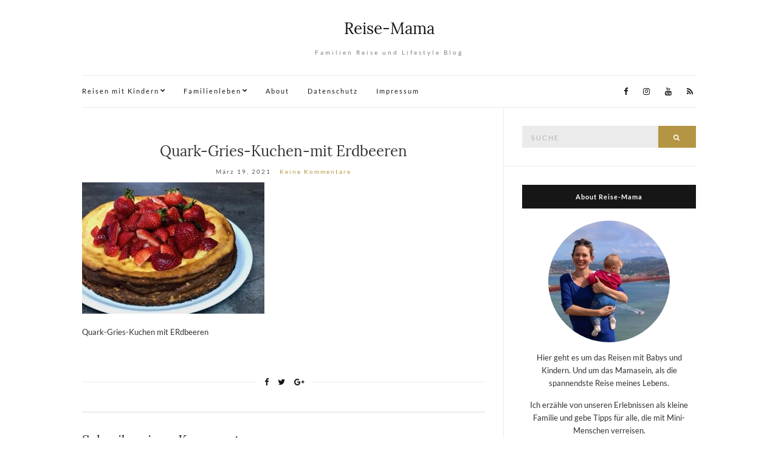

--- FILE ---
content_type: text/html; charset=UTF-8
request_url: https://reise-mama.de/quark-gries-kuchen-ohne-boden-rezept/quark-gries-kuchen-mit-erdbeeren
body_size: 19385
content:
<!doctype html><html lang="de"><head><meta charset="UTF-8"><meta name="viewport" content="width=device-width, initial-scale=1"><link rel="profile" href="http://gmpg.org/xfn/11"><link rel="pingback" href="https://reise-mama.de/xmlrpc.php"><meta name='robots' content='index, follow, max-image-preview:large, max-snippet:-1, max-video-preview:-1' /><title>Quark-Gries-Kuchen-mit Erdbeeren - Reise-Mama</title><link rel="canonical" href="https://reise-mama.de/quark-gries-kuchen-ohne-boden-rezept/quark-gries-kuchen-mit-erdbeeren/" /><meta property="og:locale" content="de_DE" /><meta property="og:type" content="article" /><meta property="og:title" content="Quark-Gries-Kuchen-mit Erdbeeren - Reise-Mama" /><meta property="og:description" content="Quark-Gries-Kuchen mit ERdbeeren" /><meta property="og:url" content="https://reise-mama.de/quark-gries-kuchen-ohne-boden-rezept/quark-gries-kuchen-mit-erdbeeren/" /><meta property="og:site_name" content="Reise-Mama" /><meta property="article:modified_time" content="2021-03-19T14:44:43+00:00" /><meta property="og:image" content="https://reise-mama.de/quark-gries-kuchen-ohne-boden-rezept/quark-gries-kuchen-mit-erdbeeren" /><meta property="og:image:width" content="1000" /><meta property="og:image:height" content="719" /><meta property="og:image:type" content="image/jpeg" /><meta name="twitter:card" content="summary_large_image" /> <script type="application/ld+json" class="yoast-schema-graph">{"@context":"https://schema.org","@graph":[{"@type":"WebPage","@id":"https://reise-mama.de/quark-gries-kuchen-ohne-boden-rezept/quark-gries-kuchen-mit-erdbeeren/","url":"https://reise-mama.de/quark-gries-kuchen-ohne-boden-rezept/quark-gries-kuchen-mit-erdbeeren/","name":"Quark-Gries-Kuchen-mit Erdbeeren - Reise-Mama","isPartOf":{"@id":"https://reise-mama.de/#website"},"primaryImageOfPage":{"@id":"https://reise-mama.de/quark-gries-kuchen-ohne-boden-rezept/quark-gries-kuchen-mit-erdbeeren/#primaryimage"},"image":{"@id":"https://reise-mama.de/quark-gries-kuchen-ohne-boden-rezept/quark-gries-kuchen-mit-erdbeeren/#primaryimage"},"thumbnailUrl":"https://reise-mama.de/wp-content/uploads/2021/03/Quark-Gries-Kuchen-mit-Erdbeeren.jpg","datePublished":"2021-03-19T14:43:01+00:00","dateModified":"2021-03-19T14:44:43+00:00","breadcrumb":{"@id":"https://reise-mama.de/quark-gries-kuchen-ohne-boden-rezept/quark-gries-kuchen-mit-erdbeeren/#breadcrumb"},"inLanguage":"de","potentialAction":[{"@type":"ReadAction","target":["https://reise-mama.de/quark-gries-kuchen-ohne-boden-rezept/quark-gries-kuchen-mit-erdbeeren/"]}]},{"@type":"ImageObject","inLanguage":"de","@id":"https://reise-mama.de/quark-gries-kuchen-ohne-boden-rezept/quark-gries-kuchen-mit-erdbeeren/#primaryimage","url":"https://reise-mama.de/wp-content/uploads/2021/03/Quark-Gries-Kuchen-mit-Erdbeeren.jpg","contentUrl":"https://reise-mama.de/wp-content/uploads/2021/03/Quark-Gries-Kuchen-mit-Erdbeeren.jpg","width":1000,"height":719,"caption":"Quark-Gries-Kuchen mit ERdbeeren"},{"@type":"BreadcrumbList","@id":"https://reise-mama.de/quark-gries-kuchen-ohne-boden-rezept/quark-gries-kuchen-mit-erdbeeren/#breadcrumb","itemListElement":[{"@type":"ListItem","position":1,"name":"Startseite","item":"https://reise-mama.de/"},{"@type":"ListItem","position":2,"name":"Quark-Gries-Kuchen ohne Boden | schnelles Rezept für einen leckeren Kuchen mit Erdbeeren","item":"https://reise-mama.de/quark-gries-kuchen-ohne-boden-rezept"},{"@type":"ListItem","position":3,"name":"Quark-Gries-Kuchen-mit Erdbeeren"}]},{"@type":"WebSite","@id":"https://reise-mama.de/#website","url":"https://reise-mama.de/","name":"Reise-Mama","description":"Familien Reise und Lifestyle Blog","potentialAction":[{"@type":"SearchAction","target":{"@type":"EntryPoint","urlTemplate":"https://reise-mama.de/?s={search_term_string}"},"query-input":"required name=search_term_string"}],"inLanguage":"de"}]}</script> <link rel="alternate" type="application/rss+xml" title="Reise-Mama &raquo; Feed" href="https://reise-mama.de/feed" /><link rel="alternate" type="application/rss+xml" title="Reise-Mama &raquo; Kommentar-Feed" href="https://reise-mama.de/comments/feed" /><link rel="alternate" type="application/rss+xml" title="Reise-Mama &raquo; Quark-Gries-Kuchen-mit Erdbeeren-Kommentar-Feed" href="https://reise-mama.de/quark-gries-kuchen-ohne-boden-rezept/quark-gries-kuchen-mit-erdbeeren/feed" /><link rel='stylesheet' id='wp-block-library-css' href='https://reise-mama.de/wp-includes/css/dist/block-library/style.min.css?ver=6.1.9' type='text/css' media='all' /><link rel='stylesheet' id='classic-theme-styles-css' href='https://reise-mama.de/wp-includes/css/classic-themes.min.css?ver=1' type='text/css' media='all' /><style id='global-styles-inline-css' type='text/css'>body{--wp--preset--color--black: #000000;--wp--preset--color--cyan-bluish-gray: #abb8c3;--wp--preset--color--white: #ffffff;--wp--preset--color--pale-pink: #f78da7;--wp--preset--color--vivid-red: #cf2e2e;--wp--preset--color--luminous-vivid-orange: #ff6900;--wp--preset--color--luminous-vivid-amber: #fcb900;--wp--preset--color--light-green-cyan: #7bdcb5;--wp--preset--color--vivid-green-cyan: #00d084;--wp--preset--color--pale-cyan-blue: #8ed1fc;--wp--preset--color--vivid-cyan-blue: #0693e3;--wp--preset--color--vivid-purple: #9b51e0;--wp--preset--gradient--vivid-cyan-blue-to-vivid-purple: linear-gradient(135deg,rgba(6,147,227,1) 0%,rgb(155,81,224) 100%);--wp--preset--gradient--light-green-cyan-to-vivid-green-cyan: linear-gradient(135deg,rgb(122,220,180) 0%,rgb(0,208,130) 100%);--wp--preset--gradient--luminous-vivid-amber-to-luminous-vivid-orange: linear-gradient(135deg,rgba(252,185,0,1) 0%,rgba(255,105,0,1) 100%);--wp--preset--gradient--luminous-vivid-orange-to-vivid-red: linear-gradient(135deg,rgba(255,105,0,1) 0%,rgb(207,46,46) 100%);--wp--preset--gradient--very-light-gray-to-cyan-bluish-gray: linear-gradient(135deg,rgb(238,238,238) 0%,rgb(169,184,195) 100%);--wp--preset--gradient--cool-to-warm-spectrum: linear-gradient(135deg,rgb(74,234,220) 0%,rgb(151,120,209) 20%,rgb(207,42,186) 40%,rgb(238,44,130) 60%,rgb(251,105,98) 80%,rgb(254,248,76) 100%);--wp--preset--gradient--blush-light-purple: linear-gradient(135deg,rgb(255,206,236) 0%,rgb(152,150,240) 100%);--wp--preset--gradient--blush-bordeaux: linear-gradient(135deg,rgb(254,205,165) 0%,rgb(254,45,45) 50%,rgb(107,0,62) 100%);--wp--preset--gradient--luminous-dusk: linear-gradient(135deg,rgb(255,203,112) 0%,rgb(199,81,192) 50%,rgb(65,88,208) 100%);--wp--preset--gradient--pale-ocean: linear-gradient(135deg,rgb(255,245,203) 0%,rgb(182,227,212) 50%,rgb(51,167,181) 100%);--wp--preset--gradient--electric-grass: linear-gradient(135deg,rgb(202,248,128) 0%,rgb(113,206,126) 100%);--wp--preset--gradient--midnight: linear-gradient(135deg,rgb(2,3,129) 0%,rgb(40,116,252) 100%);--wp--preset--duotone--dark-grayscale: url('#wp-duotone-dark-grayscale');--wp--preset--duotone--grayscale: url('#wp-duotone-grayscale');--wp--preset--duotone--purple-yellow: url('#wp-duotone-purple-yellow');--wp--preset--duotone--blue-red: url('#wp-duotone-blue-red');--wp--preset--duotone--midnight: url('#wp-duotone-midnight');--wp--preset--duotone--magenta-yellow: url('#wp-duotone-magenta-yellow');--wp--preset--duotone--purple-green: url('#wp-duotone-purple-green');--wp--preset--duotone--blue-orange: url('#wp-duotone-blue-orange');--wp--preset--font-size--small: 13px;--wp--preset--font-size--medium: 20px;--wp--preset--font-size--large: 36px;--wp--preset--font-size--x-large: 42px;--wp--preset--spacing--20: 0.44rem;--wp--preset--spacing--30: 0.67rem;--wp--preset--spacing--40: 1rem;--wp--preset--spacing--50: 1.5rem;--wp--preset--spacing--60: 2.25rem;--wp--preset--spacing--70: 3.38rem;--wp--preset--spacing--80: 5.06rem;}:where(.is-layout-flex){gap: 0.5em;}body .is-layout-flow > .alignleft{float: left;margin-inline-start: 0;margin-inline-end: 2em;}body .is-layout-flow > .alignright{float: right;margin-inline-start: 2em;margin-inline-end: 0;}body .is-layout-flow > .aligncenter{margin-left: auto !important;margin-right: auto !important;}body .is-layout-constrained > .alignleft{float: left;margin-inline-start: 0;margin-inline-end: 2em;}body .is-layout-constrained > .alignright{float: right;margin-inline-start: 2em;margin-inline-end: 0;}body .is-layout-constrained > .aligncenter{margin-left: auto !important;margin-right: auto !important;}body .is-layout-constrained > :where(:not(.alignleft):not(.alignright):not(.alignfull)){max-width: var(--wp--style--global--content-size);margin-left: auto !important;margin-right: auto !important;}body .is-layout-constrained > .alignwide{max-width: var(--wp--style--global--wide-size);}body .is-layout-flex{display: flex;}body .is-layout-flex{flex-wrap: wrap;align-items: center;}body .is-layout-flex > *{margin: 0;}:where(.wp-block-columns.is-layout-flex){gap: 2em;}.has-black-color{color: var(--wp--preset--color--black) !important;}.has-cyan-bluish-gray-color{color: var(--wp--preset--color--cyan-bluish-gray) !important;}.has-white-color{color: var(--wp--preset--color--white) !important;}.has-pale-pink-color{color: var(--wp--preset--color--pale-pink) !important;}.has-vivid-red-color{color: var(--wp--preset--color--vivid-red) !important;}.has-luminous-vivid-orange-color{color: var(--wp--preset--color--luminous-vivid-orange) !important;}.has-luminous-vivid-amber-color{color: var(--wp--preset--color--luminous-vivid-amber) !important;}.has-light-green-cyan-color{color: var(--wp--preset--color--light-green-cyan) !important;}.has-vivid-green-cyan-color{color: var(--wp--preset--color--vivid-green-cyan) !important;}.has-pale-cyan-blue-color{color: var(--wp--preset--color--pale-cyan-blue) !important;}.has-vivid-cyan-blue-color{color: var(--wp--preset--color--vivid-cyan-blue) !important;}.has-vivid-purple-color{color: var(--wp--preset--color--vivid-purple) !important;}.has-black-background-color{background-color: var(--wp--preset--color--black) !important;}.has-cyan-bluish-gray-background-color{background-color: var(--wp--preset--color--cyan-bluish-gray) !important;}.has-white-background-color{background-color: var(--wp--preset--color--white) !important;}.has-pale-pink-background-color{background-color: var(--wp--preset--color--pale-pink) !important;}.has-vivid-red-background-color{background-color: var(--wp--preset--color--vivid-red) !important;}.has-luminous-vivid-orange-background-color{background-color: var(--wp--preset--color--luminous-vivid-orange) !important;}.has-luminous-vivid-amber-background-color{background-color: var(--wp--preset--color--luminous-vivid-amber) !important;}.has-light-green-cyan-background-color{background-color: var(--wp--preset--color--light-green-cyan) !important;}.has-vivid-green-cyan-background-color{background-color: var(--wp--preset--color--vivid-green-cyan) !important;}.has-pale-cyan-blue-background-color{background-color: var(--wp--preset--color--pale-cyan-blue) !important;}.has-vivid-cyan-blue-background-color{background-color: var(--wp--preset--color--vivid-cyan-blue) !important;}.has-vivid-purple-background-color{background-color: var(--wp--preset--color--vivid-purple) !important;}.has-black-border-color{border-color: var(--wp--preset--color--black) !important;}.has-cyan-bluish-gray-border-color{border-color: var(--wp--preset--color--cyan-bluish-gray) !important;}.has-white-border-color{border-color: var(--wp--preset--color--white) !important;}.has-pale-pink-border-color{border-color: var(--wp--preset--color--pale-pink) !important;}.has-vivid-red-border-color{border-color: var(--wp--preset--color--vivid-red) !important;}.has-luminous-vivid-orange-border-color{border-color: var(--wp--preset--color--luminous-vivid-orange) !important;}.has-luminous-vivid-amber-border-color{border-color: var(--wp--preset--color--luminous-vivid-amber) !important;}.has-light-green-cyan-border-color{border-color: var(--wp--preset--color--light-green-cyan) !important;}.has-vivid-green-cyan-border-color{border-color: var(--wp--preset--color--vivid-green-cyan) !important;}.has-pale-cyan-blue-border-color{border-color: var(--wp--preset--color--pale-cyan-blue) !important;}.has-vivid-cyan-blue-border-color{border-color: var(--wp--preset--color--vivid-cyan-blue) !important;}.has-vivid-purple-border-color{border-color: var(--wp--preset--color--vivid-purple) !important;}.has-vivid-cyan-blue-to-vivid-purple-gradient-background{background: var(--wp--preset--gradient--vivid-cyan-blue-to-vivid-purple) !important;}.has-light-green-cyan-to-vivid-green-cyan-gradient-background{background: var(--wp--preset--gradient--light-green-cyan-to-vivid-green-cyan) !important;}.has-luminous-vivid-amber-to-luminous-vivid-orange-gradient-background{background: var(--wp--preset--gradient--luminous-vivid-amber-to-luminous-vivid-orange) !important;}.has-luminous-vivid-orange-to-vivid-red-gradient-background{background: var(--wp--preset--gradient--luminous-vivid-orange-to-vivid-red) !important;}.has-very-light-gray-to-cyan-bluish-gray-gradient-background{background: var(--wp--preset--gradient--very-light-gray-to-cyan-bluish-gray) !important;}.has-cool-to-warm-spectrum-gradient-background{background: var(--wp--preset--gradient--cool-to-warm-spectrum) !important;}.has-blush-light-purple-gradient-background{background: var(--wp--preset--gradient--blush-light-purple) !important;}.has-blush-bordeaux-gradient-background{background: var(--wp--preset--gradient--blush-bordeaux) !important;}.has-luminous-dusk-gradient-background{background: var(--wp--preset--gradient--luminous-dusk) !important;}.has-pale-ocean-gradient-background{background: var(--wp--preset--gradient--pale-ocean) !important;}.has-electric-grass-gradient-background{background: var(--wp--preset--gradient--electric-grass) !important;}.has-midnight-gradient-background{background: var(--wp--preset--gradient--midnight) !important;}.has-small-font-size{font-size: var(--wp--preset--font-size--small) !important;}.has-medium-font-size{font-size: var(--wp--preset--font-size--medium) !important;}.has-large-font-size{font-size: var(--wp--preset--font-size--large) !important;}.has-x-large-font-size{font-size: var(--wp--preset--font-size--x-large) !important;}
.wp-block-navigation a:where(:not(.wp-element-button)){color: inherit;}
:where(.wp-block-columns.is-layout-flex){gap: 2em;}
.wp-block-pullquote{font-size: 1.5em;line-height: 1.6;}</style><link rel='stylesheet' id='rpt_front_style-css' href='https://reise-mama.de/wp-content/cache/autoptimize/css/autoptimize_single_a55c018b331f9d42a1c0f3d9922267de.css?ver=4.2.1' type='text/css' media='all' /><link rel='stylesheet' id='parent-style-css' href='https://reise-mama.de/wp-content/cache/autoptimize/css/autoptimize_single_35a6fdbac0fc83835d6f5dcc4f970799.css?ver=6.1.9' type='text/css' media='all' /><link rel='stylesheet' id='olsen-light-base-css' href='https://reise-mama.de/wp-content/cache/autoptimize/css/autoptimize_single_c4d84b0bb3c036626c6883ccf8bc8b18.css?ver=1.0.0' type='text/css' media='all' /><link rel='stylesheet' id='font-awesome-css' href='https://reise-mama.de/wp-content/cache/autoptimize/css/autoptimize_single_77e694ab90058f30b1a7b3a4bda22bb5.css?ver=4.7.0' type='text/css' media='all' /><link rel='stylesheet' id='olsen-light-magnific-css' href='https://reise-mama.de/wp-content/cache/autoptimize/css/autoptimize_single_b2c8273bfd2c277f2d7cce3ec1e59cbd.css?ver=1.0.0' type='text/css' media='all' /><link rel='stylesheet' id='olsen-light-slick-css' href='https://reise-mama.de/wp-content/cache/autoptimize/css/autoptimize_single_114610ded05ef1d12e549dcbb7a6ad3d.css?ver=1.5.7' type='text/css' media='all' /><link rel='stylesheet' id='olsen-light-mmenu-css' href='https://reise-mama.de/wp-content/cache/autoptimize/css/autoptimize_single_66f000667d2f72460b42237b55fd9938.css?ver=5.2.0' type='text/css' media='all' /><link rel='stylesheet' id='olsen-light-style-css' href='https://reise-mama.de/wp-content/cache/autoptimize/css/autoptimize_single_35a6fdbac0fc83835d6f5dcc4f970799.css?ver=1.0.0' type='text/css' media='all' /><link rel='stylesheet' id='olsen-light-style-child-css' href='https://reise-mama.de/wp-content/cache/autoptimize/css/autoptimize_single_880db6a34c03da1d48e87e7eb16148ae.css?ver=1.0.0' type='text/css' media='all' /><link rel='stylesheet' id='borlabs-cookie-css' href='https://reise-mama.de/wp-content/cache/borlabs-cookie/borlabs-cookie_1_de.css?ver=2.2.67-13' type='text/css' media='all' /><link rel='stylesheet' id='tablepress-default-css' href='https://reise-mama.de/wp-content/cache/autoptimize/css/autoptimize_single_7bfada4d24aae1256c6c2c41879f015d.css?ver=2.0.4' type='text/css' media='all' /> <script defer type='text/javascript' src='https://reise-mama.de/wp-includes/js/jquery/jquery.min.js?ver=3.6.1' id='jquery-core-js'></script> <script defer type='text/javascript' src='https://reise-mama.de/wp-includes/js/jquery/jquery-migrate.min.js?ver=3.3.2' id='jquery-migrate-js'></script> <link rel="https://api.w.org/" href="https://reise-mama.de/wp-json/" /><link rel="alternate" type="application/json" href="https://reise-mama.de/wp-json/wp/v2/media/2199" /><link rel="EditURI" type="application/rsd+xml" title="RSD" href="https://reise-mama.de/xmlrpc.php?rsd" /><link rel="wlwmanifest" type="application/wlwmanifest+xml" href="https://reise-mama.de/wp-includes/wlwmanifest.xml" /><meta name="generator" content="WordPress 6.1.9" /><link rel='shortlink' href='https://reise-mama.de/?p=2199' /><link rel="alternate" type="application/json+oembed" href="https://reise-mama.de/wp-json/oembed/1.0/embed?url=https%3A%2F%2Freise-mama.de%2Fquark-gries-kuchen-ohne-boden-rezept%2Fquark-gries-kuchen-mit-erdbeeren" /><link rel="alternate" type="text/xml+oembed" href="https://reise-mama.de/wp-json/oembed/1.0/embed?url=https%3A%2F%2Freise-mama.de%2Fquark-gries-kuchen-ohne-boden-rezept%2Fquark-gries-kuchen-mit-erdbeeren&#038;format=xml" /><style>#related_posts_thumbnails li {
                border-right: 1px solid #dddddd;
                background-color: #ffffff            }

            #related_posts_thumbnails li:hover {
                background-color: #eeeeee;
            }

            .relpost_content {
                font-size: 12px;
                color: #333333;
            }

            .relpost-block-single {
                background-color: #ffffff;
                border-right: 1px solid #dddddd;
                border-left: 1px solid #dddddd;
                margin-right: -1px;
            }

            .relpost-block-single:hover {
                background-color: #eeeeee;
            }</style><style type="text/css"></style> <script defer src="[data-uri]"></script> <meta name="referrer" content="same-origin"></head><body class="attachment attachment-template-default single single-attachment postid-2199 attachmentid-2199 attachment-jpeg sp-easy-accordion-enabled" itemscope="itemscope" itemtype="http://schema.org/WebPage"><div id="page"><div class="container"><div class="row"><div class="col-md-12"><header id="masthead" class="site-header group" role="banner" itemscope="itemscope" itemtype="http://schema.org/Organization"><div class="site-logo"><h1 itemprop="name"> <a itemprop="url" href="https://reise-mama.de"> Reise-Mama </a></h1><p class="tagline">Familien Reise und Lifestyle Blog</p></div><div class="site-bar group"><nav class="nav" role="navigation" itemscope="itemscope" itemtype="http://schema.org/SiteNavigationElement"><ul id="menu-hauptmenue" class="navigation"><li id="menu-item-1795" class="menu-item menu-item-type-taxonomy menu-item-object-category menu-item-has-children menu-item-1795"><a href="https://reise-mama.de/category/reisen-mit-kindern">Reisen mit Kindern</a><ul class="sub-menu"><li id="menu-item-51" class="menu-item menu-item-type-taxonomy menu-item-object-category menu-item-has-children menu-item-51"><a href="https://reise-mama.de/category/reiseziele-mit-baby">Reiseziele</a><ul class="sub-menu"><li id="menu-item-3113" class="menu-item menu-item-type-taxonomy menu-item-object-category menu-item-3113"><a href="https://reise-mama.de/category/reiseziele/deutschland">Deutschland</a></li><li id="menu-item-3098" class="menu-item menu-item-type-taxonomy menu-item-object-category menu-item-3098"><a href="https://reise-mama.de/category/reiseziele/vietnam">Vietnam</a></li><li id="menu-item-3116" class="menu-item menu-item-type-taxonomy menu-item-object-category menu-item-3116"><a href="https://reise-mama.de/category/reiseziele/thailand">Thailand</a></li><li id="menu-item-3117" class="menu-item menu-item-type-taxonomy menu-item-object-category menu-item-3117"><a href="https://reise-mama.de/category/reiseziele/usa">USA</a></li><li id="menu-item-3114" class="menu-item menu-item-type-taxonomy menu-item-object-category menu-item-3114"><a href="https://reise-mama.de/category/reiseziele/karibik">Karibik</a></li><li id="menu-item-3115" class="menu-item menu-item-type-taxonomy menu-item-object-category menu-item-3115"><a href="https://reise-mama.de/category/reiseziele/spanien">Spanien</a></li></ul></li><li id="menu-item-61" class="menu-item menu-item-type-taxonomy menu-item-object-category menu-item-61"><a href="https://reise-mama.de/category/reisen-mit-baby">Reisen mit Baby</a></li><li id="menu-item-1796" class="menu-item menu-item-type-taxonomy menu-item-object-category menu-item-1796"><a href="https://reise-mama.de/category/reisen-mit-kleinkind">Reisen mit Kleinkind</a></li><li id="menu-item-1797" class="menu-item menu-item-type-taxonomy menu-item-object-category menu-item-1797"><a href="https://reise-mama.de/category/familienreisen">Familienreisen</a></li></ul></li><li id="menu-item-173" class="menu-item menu-item-type-taxonomy menu-item-object-category menu-item-has-children menu-item-173"><a href="https://reise-mama.de/category/familienleben">Familienleben</a><ul class="sub-menu"><li id="menu-item-942" class="menu-item menu-item-type-taxonomy menu-item-object-category menu-item-942"><a href="https://reise-mama.de/category/familienleben/schwangerschaft">Schwangerschaft</a></li><li id="menu-item-944" class="menu-item menu-item-type-taxonomy menu-item-object-category menu-item-944"><a href="https://reise-mama.de/category/familienleben/feste-geschenke">Feste &amp; Geschenke</a></li><li id="menu-item-2384" class="menu-item menu-item-type-taxonomy menu-item-object-category menu-item-2384"><a href="https://reise-mama.de/category/familienleben/haus-garten">Haus &amp; Garten</a></li><li id="menu-item-943" class="menu-item menu-item-type-taxonomy menu-item-object-category menu-item-has-children menu-item-943"><a href="https://reise-mama.de/category/familienleben/rezepte">Rezepte</a><ul class="sub-menu"><li id="menu-item-1798" class="menu-item menu-item-type-post_type menu-item-object-page menu-item-1798"><a href="https://reise-mama.de/kallis-kinderkueche">Kallis-Kinderküche</a></li></ul></li><li id="menu-item-125" class="menu-item menu-item-type-taxonomy menu-item-object-category menu-item-125"><a href="https://reise-mama.de/category/reise-mama-meint">Reise-Mama meint</a></li></ul></li><li id="menu-item-53" class="menu-item menu-item-type-post_type menu-item-object-page menu-item-53"><a href="https://reise-mama.de/about">About</a></li><li id="menu-item-566" class="menu-item menu-item-type-post_type menu-item-object-page menu-item-566"><a href="https://reise-mama.de/datenschutzerklaerung">Datenschutz</a></li><li id="menu-item-52" class="menu-item menu-item-type-post_type menu-item-object-page menu-item-52"><a href="https://reise-mama.de/impressum">Impressum</a></li></ul> <a class="mobile-nav-trigger" href="#mobilemenu"><i class="fa fa-navicon"></i> Menu</a></nav><div id="mobilemenu"></div><div class="site-tools"><ul class="socials"><li><a href="https://www.facebook.com/reisemama.de/" target="_blank"><i class="fa fa-facebook"></i></a></li><li><a href="https://www.instagram.com/reise_mama/" target="_blank"><i class="fa fa-instagram"></i></a></li><li><a href="https://www.youtube.com/channel/UCL4-L34nj3eJtoteaQ5N5fA" target="_blank"><i class="fa fa-youtube"></i></a></li><li><a href="https://reise-mama.de/feed" target="_blank"><i class="fa fa-rss"></i></a></li></ul></div></div></header><div id="site-content"><div class="row"><div class="col-md-8"><main id="content" role="main" itemprop="mainContentOfPage" itemscope="itemscope" itemtype="http://schema.org/Blog"><div class="row"><div class="col-md-12"><article id="entry-2199" class="entry post-2199 attachment type-attachment status-inherit hentry" itemscope="itemscope" itemtype="http://schema.org/BlogPosting" itemprop="blogPost"><div class="entry-meta entry-meta-top"><p class="entry-categories"></p></div><h2 class="entry-title" itemprop="headline"> Quark-Gries-Kuchen-mit Erdbeeren</h2><div class="entry-meta entry-meta-bottom"> <time class="entry-date" itemprop="datePublished" datetime="2021-03-19T14:43:01+00:00">März 19, 2021</time> <a href="https://reise-mama.de/quark-gries-kuchen-ohne-boden-rezept/quark-gries-kuchen-mit-erdbeeren#respond" class="entry-comments-no ">Keine Kommentare</a></div><div class="entry-content" itemprop="text"><p class="attachment"><a href='https://reise-mama.de/wp-content/uploads/2021/03/Quark-Gries-Kuchen-mit-Erdbeeren.jpg' data-lightbox="gal[2199]" data-lightbox="gal[2199]"><img width="300" height="216" src="https://reise-mama.de/wp-content/uploads/2021/03/Quark-Gries-Kuchen-mit-Erdbeeren-300x216.jpg" class="attachment-medium size-medium" alt="Quark-Gries-Kuchen mit ERdbeeren" decoding="async" loading="lazy" srcset="https://reise-mama.de/wp-content/uploads/2021/03/Quark-Gries-Kuchen-mit-Erdbeeren-300x216.jpg 300w, https://reise-mama.de/wp-content/uploads/2021/03/Quark-Gries-Kuchen-mit-Erdbeeren-768x552.jpg 768w, https://reise-mama.de/wp-content/uploads/2021/03/Quark-Gries-Kuchen-mit-Erdbeeren.jpg 1000w" sizes="(max-width: 300px) 100vw, 300px" /></a></p><p>Quark-Gries-Kuchen mit ERdbeeren</p></div><div class="entry-tags"></div><div class="entry-utils group"><ul class="socials"><li><a href="https://www.facebook.com/sharer.php?u=https://reise-mama.de/quark-gries-kuchen-ohne-boden-rezept/quark-gries-kuchen-mit-erdbeeren" target="_blank" class="social-icon"><i class="fa fa-facebook"></i></a></li><li><a href="https://twitter.com/share?url=https://reise-mama.de/quark-gries-kuchen-ohne-boden-rezept/quark-gries-kuchen-mit-erdbeeren" target="_blank" class="social-icon"><i class="fa fa-twitter"></i></a></li><li><a href="https://plus.google.com/share?url=https://reise-mama.de/quark-gries-kuchen-ohne-boden-rezept/quark-gries-kuchen-mit-erdbeeren" target="_blank" class="social-icon"><i class="fa fa-google-plus"></i></a></li></ul></div><div id="paging" class="group"></div><div id="comments"><section id="respond"><div id="form-wrapper" class="group"><div id="respond" class="comment-respond"><h3 id="reply-title" class="comment-reply-title">Schreibe einen Kommentar <small><a rel="nofollow" id="cancel-comment-reply-link" href="/quark-gries-kuchen-ohne-boden-rezept/quark-gries-kuchen-mit-erdbeeren#respond" style="display:none;">Antwort abbrechen</a></small></h3><form action="https://reise-mama.de/wp-comments-post.php" method="post" id="commentform" class="comment-form" novalidate><p class="comment-notes"><span id="email-notes">Deine E-Mail-Adresse wird nicht veröffentlicht.</span> <span class="required-field-message">Erforderliche Felder sind mit <span class="required">*</span> markiert</span></p><p class="comment-form-comment"><label for="comment">Kommentar <span class="required">*</span></label><textarea autocomplete="new-password"  id="c9d866a2a6"  name="c9d866a2a6"   cols="45" rows="8" maxlength="65525" required></textarea><textarea id="comment" aria-label="hp-comment" aria-hidden="true" name="comment" autocomplete="new-password" style="padding:0 !important;clip:rect(1px, 1px, 1px, 1px) !important;position:absolute !important;white-space:nowrap !important;height:1px !important;width:1px !important;overflow:hidden !important;" tabindex="-1"></textarea><script data-noptimize>document.getElementById("comment").setAttribute( "id", "aeeaefa5c23af590aec7ffd73ea211d1" );document.getElementById("c9d866a2a6").setAttribute( "id", "comment" );</script></p><p class="comment-form-author"><label for="author">Name <span class="required">*</span></label> <input id="author" name="author" type="text" value="" size="30" maxlength="245" autocomplete="name" required /></p><p class="comment-form-email"><label for="email">E-Mail-Adresse <span class="required">*</span></label> <input id="email" name="email" type="email" value="" size="30" maxlength="100" aria-describedby="email-notes" autocomplete="email" required /></p><p class="comment-form-url"><label for="url">Website</label> <input id="url" name="url" type="url" value="" size="30" maxlength="200" autocomplete="url" /></p><p class="comment-form-cookies-consent"><input id="wp-comment-cookies-consent" name="wp-comment-cookies-consent" type="checkbox" value="yes" /> <label for="wp-comment-cookies-consent">Meinen Namen, meine E-Mail-Adresse und meine Website in diesem Browser für die nächste Kommentierung speichern.</label></p><div role="note" class="comment-form-policy-top-copy" style="font-size:80%"></div><p class="comment-form-policy"> <label for="policy" style="display:block !important"> <input id="policy" name="policy" value="policy-key" class="comment-form-policy__input" type="checkbox" style="width:auto; margin-right:7px;" aria-required="true">Ich habe die <a
 href="https://reise-mama.de/datenschutzerklaerung"
 target="_blank"
 rel=""
 class="comment-form-policy__see-more-link">Datenschutzerklärung </a> gelesen und akzeptiert.<span class="comment-form-policy__required required"> *</span> </label></p><p class="form-submit"><input name="submit" type="submit" id="submit" class="submit" value="Kommentar abschicken" /> <input type='hidden' name='comment_post_ID' value='2199' id='comment_post_ID' /> <input type='hidden' name='comment_parent' id='comment_parent' value='0' /></p></form></div></div></section></div></article></div></div></main></div><div class="col-md-4"><div class="sidebar sidebar-right" role="complementary" itemtype="http://schema.org/WPSideBar" itemscope="itemscope"><aside id="search-2" class="widget group widget_search"><form action="https://reise-mama.de/" class="searchform" method="get" role="search"><div> <label class="screen-reader-text">Suche nach:</label> <input type="text" placeholder="Suche" name="s" value=""> <button class="searchsubmit" type="submit"><i class="fa fa-search"></i><span class="screen-reader-text">Suche</span></button></div></form></aside><aside id="ci-about-3" class=" widget group widget_ci-about"><h3 class="widget-title">About Reise-Mama</h3><div class="widget_about group"><p class="widget_about_avatar"><img src="https://reise-mama.de/wp-content/uploads/2017/05/Reise-Mama-200x200.jpg" class="img-round" alt="Reise-Mama" /></p><p>Hier geht es um das Reisen mit Babys und Kindern. Und um das Mamasein, als die spannendste Reise meines Lebens.</p><p>Ich erzähle von unseren Erlebnissen als kleine Familie und gebe Tipps für alle, die mit Mini-Menschen verreisen.</p><p>Viel Spaß beim Lesen und Stöbern!</p><p class="widget_about_sig"> <span>Deine Reise-Mama Wibke</span></p></div></aside><aside id="text-4" class="widget group widget_text"><h3 class="widget-title">FAQ Elternzeit-Reise USA</h3><div class="textwidget"><a href="https://reise-mama.de/eine-elternzeit-reise-planen"><img src="https://reise-mama.de/wp-content/uploads/2018/01/Folie1-1.jpg"/></a></div></aside><aside id="text-5" class="widget group widget_text"><h3 class="widget-title">Instagram Reise-Mama</h3><div class="textwidget"><a href="https://www.instagram.com/reise_mama"><img src="https://reise-mama.de/wp-content/uploads/2020/08/reise-mama-instagram.jpg"/></a></div></aside><aside id="text-6" class="widget group widget_text"><h3 class="widget-title">Rezepte für Babys, Kinder &#038; die ganze Familie</h3><div class="textwidget"><a href="https://reise-mama.de/category/kallis-kinderkueche"><img src="https://reise-mama.de/wp-content/uploads/2019/09/Logo-rund.png"/></a></div></aside><aside id="recent-posts-2" class="widget group widget_recent_entries"><h3 class="widget-title">Neueste Beiträge</h3><ul><li> <a href="https://reise-mama.de/longevity-lifestyle-planer-2026">Longevity Lifestyle Planer 2026 – mein Herzensprojekt geht in die zweite Runde</a></li><li> <a href="https://reise-mama.de/halloween-snacks">Halloween Snacks – gruseliges Essen für die Halloween Party mit Kindern</a></li><li> <a href="https://reise-mama.de/einschulungs-countdown">Einschulungs-Countdown zum Ausdrucken &#038; 30 Ideen, die mit viel Spaß auf den ersten Schultag vorbereiten</a></li><li> <a href="https://reise-mama.de/sommerkuchen-mit-pfirsich-rezept">Sommerkuchen mit Pfirsich: Einfache Sommer-Torte mit Fruchtspiegel | Rezept</a></li><li> <a href="https://reise-mama.de/sommer-aktivitaeten-mit-kindern">Sommer Aktivitäten mit Kindern: Unsere Sommer Bucket List 2025 und 50 weitere Ideen für unvergessliche Ferien zuhause</a></li></ul></aside><aside id="archives-2" class="widget group widget_archive"><h3 class="widget-title">Archiv</h3><ul><li><a href='https://reise-mama.de/2025/10'>Oktober 2025</a></li><li><a href='https://reise-mama.de/2025/09'>September 2025</a></li><li><a href='https://reise-mama.de/2025/08'>August 2025</a></li><li><a href='https://reise-mama.de/2025/07'>Juli 2025</a></li><li><a href='https://reise-mama.de/2025/05'>Mai 2025</a></li><li><a href='https://reise-mama.de/2025/03'>März 2025</a></li><li><a href='https://reise-mama.de/2025/02'>Februar 2025</a></li><li><a href='https://reise-mama.de/2024/12'>Dezember 2024</a></li><li><a href='https://reise-mama.de/2024/10'>Oktober 2024</a></li><li><a href='https://reise-mama.de/2024/02'>Februar 2024</a></li><li><a href='https://reise-mama.de/2023/10'>Oktober 2023</a></li><li><a href='https://reise-mama.de/2023/07'>Juli 2023</a></li><li><a href='https://reise-mama.de/2023/06'>Juni 2023</a></li><li><a href='https://reise-mama.de/2023/05'>Mai 2023</a></li><li><a href='https://reise-mama.de/2023/04'>April 2023</a></li><li><a href='https://reise-mama.de/2023/02'>Februar 2023</a></li><li><a href='https://reise-mama.de/2022/12'>Dezember 2022</a></li><li><a href='https://reise-mama.de/2022/11'>November 2022</a></li><li><a href='https://reise-mama.de/2022/08'>August 2022</a></li><li><a href='https://reise-mama.de/2022/07'>Juli 2022</a></li><li><a href='https://reise-mama.de/2022/05'>Mai 2022</a></li><li><a href='https://reise-mama.de/2022/04'>April 2022</a></li><li><a href='https://reise-mama.de/2022/03'>März 2022</a></li><li><a href='https://reise-mama.de/2022/02'>Februar 2022</a></li><li><a href='https://reise-mama.de/2021/11'>November 2021</a></li><li><a href='https://reise-mama.de/2021/10'>Oktober 2021</a></li><li><a href='https://reise-mama.de/2021/05'>Mai 2021</a></li><li><a href='https://reise-mama.de/2021/04'>April 2021</a></li><li><a href='https://reise-mama.de/2021/03'>März 2021</a></li><li><a href='https://reise-mama.de/2021/02'>Februar 2021</a></li><li><a href='https://reise-mama.de/2020/12'>Dezember 2020</a></li><li><a href='https://reise-mama.de/2020/11'>November 2020</a></li><li><a href='https://reise-mama.de/2020/10'>Oktober 2020</a></li><li><a href='https://reise-mama.de/2020/09'>September 2020</a></li><li><a href='https://reise-mama.de/2020/08'>August 2020</a></li><li><a href='https://reise-mama.de/2020/07'>Juli 2020</a></li><li><a href='https://reise-mama.de/2020/06'>Juni 2020</a></li><li><a href='https://reise-mama.de/2020/05'>Mai 2020</a></li><li><a href='https://reise-mama.de/2020/04'>April 2020</a></li><li><a href='https://reise-mama.de/2020/03'>März 2020</a></li><li><a href='https://reise-mama.de/2020/02'>Februar 2020</a></li><li><a href='https://reise-mama.de/2019/12'>Dezember 2019</a></li><li><a href='https://reise-mama.de/2019/11'>November 2019</a></li><li><a href='https://reise-mama.de/2019/10'>Oktober 2019</a></li><li><a href='https://reise-mama.de/2019/09'>September 2019</a></li><li><a href='https://reise-mama.de/2019/07'>Juli 2019</a></li><li><a href='https://reise-mama.de/2019/06'>Juni 2019</a></li><li><a href='https://reise-mama.de/2019/04'>April 2019</a></li><li><a href='https://reise-mama.de/2019/03'>März 2019</a></li><li><a href='https://reise-mama.de/2019/02'>Februar 2019</a></li><li><a href='https://reise-mama.de/2019/01'>Januar 2019</a></li><li><a href='https://reise-mama.de/2018/12'>Dezember 2018</a></li><li><a href='https://reise-mama.de/2018/11'>November 2018</a></li><li><a href='https://reise-mama.de/2018/10'>Oktober 2018</a></li><li><a href='https://reise-mama.de/2018/09'>September 2018</a></li><li><a href='https://reise-mama.de/2018/08'>August 2018</a></li><li><a href='https://reise-mama.de/2018/07'>Juli 2018</a></li><li><a href='https://reise-mama.de/2018/02'>Februar 2018</a></li><li><a href='https://reise-mama.de/2018/01'>Januar 2018</a></li><li><a href='https://reise-mama.de/2017/12'>Dezember 2017</a></li><li><a href='https://reise-mama.de/2017/11'>November 2017</a></li><li><a href='https://reise-mama.de/2017/10'>Oktober 2017</a></li><li><a href='https://reise-mama.de/2017/09'>September 2017</a></li><li><a href='https://reise-mama.de/2017/08'>August 2017</a></li><li><a href='https://reise-mama.de/2017/07'>Juli 2017</a></li><li><a href='https://reise-mama.de/2017/06'>Juni 2017</a></li><li><a href='https://reise-mama.de/2017/02'>Februar 2017</a></li></ul></aside><aside id="ci-socials-1" class="widget group widget_ci-socials"><h3 class="widget-title">SOCIAL ME</h3><ul class="socials"><li><a href="https://www.facebook.com/reisemama.de/" target="_blank"><i class="fa fa-facebook"></i></a></li><li><a href="https://www.instagram.com/reise_mama/" target="_blank"><i class="fa fa-instagram"></i></a></li><li><a href="https://www.youtube.com/channel/UCL4-L34nj3eJtoteaQ5N5fA" target="_blank"><i class="fa fa-youtube"></i></a></li><li><a href="https://reise-mama.de/feed" target="_blank"><i class="fa fa-rss"></i></a></li></ul></aside></div></div></div></div><footer id="footer"><div class="site-bar group"><nav class="nav"><ul id="menu-fusszeile" class="navigation"><li id="menu-item-446" class="menu-item menu-item-type-post_type menu-item-object-page menu-item-446"><a href="https://reise-mama.de/impressum">Impressum</a></li><li id="menu-item-447" class="menu-item menu-item-type-post_type menu-item-object-page menu-item-447"><a href="https://reise-mama.de/about">About Reise-Mama</a></li></ul></nav><div class="site-tools"><ul class="socials"><li><a href="https://www.facebook.com/reisemama.de/" target="_blank"><i class="fa fa-facebook"></i></a></li><li><a href="https://www.instagram.com/reise_mama/" target="_blank"><i class="fa fa-instagram"></i></a></li><li><a href="https://www.youtube.com/channel/UCL4-L34nj3eJtoteaQ5N5fA" target="_blank"><i class="fa fa-youtube"></i></a></li><li><a href="https://reise-mama.de/feed" target="_blank"><i class="fa fa-rss"></i></a></li></ul></div></div><div class="site-logo"><h3> <a href="https://reise-mama.de"> Reise-Mama </a></h3><p class="tagline"> <a href="https://www.cssigniter.com/ignite/themes/olsen-light/" title="Blogging-Theme für WordPress">Olsen WordPress Theme</a> von <a href="https://www.cssigniter.com/">CSSIgniter</a></p></div></footer></div></div></div></div> <script defer src="[data-uri]"></script> <div data-nosnippet><script id="BorlabsCookieBoxWrap" type="text/template"><div
    id="BorlabsCookieBox"
    class="BorlabsCookie"
    role="dialog"
    aria-labelledby="CookieBoxTextHeadline"
    aria-describedby="CookieBoxTextDescription"
    aria-modal="true"
>
    <div class="top-center" style="display: none;">
        <div class="_brlbs-box-wrap">
            <div class="_brlbs-box _brlbs-box-advanced">
                <div class="cookie-box">
                    <div class="container">
                        <div class="row">
                            <div class="col-12">
                                <div class="_brlbs-flex-center">
                                                                            <img
                                            width="32"
                                            height="32"
                                            class="cookie-logo"
                                            src="https://reise-mama.de/wp-content/plugins/borlabs-cookie/images/borlabs-cookie-logo.svg"
                                            srcset="https://reise-mama.de/wp-content/plugins/borlabs-cookie/images/borlabs-cookie-logo.svg, https://reise-mama.de/wp-content/plugins/borlabs-cookie/images/borlabs-cookie-logo.svg 2x"
                                            alt="Datenschutzeinstellungen"
                                            aria-hidden="true"
                                        >
                                    
                                    <span role="heading" aria-level="3" class="_brlbs-h3" id="CookieBoxTextHeadline">Datenschutzeinstellungen</span>
                                </div>

                                <p id="CookieBoxTextDescription"><span class="_brlbs-paragraph _brlbs-text-description">Wir nutzen Cookies auf unserer Website. Einige von ihnen sind essenziell, während andere uns helfen, diese Website und Ihre Erfahrung zu verbessern.</span> <span class="_brlbs-paragraph _brlbs-text-confirm-age">Wenn Sie unter 16 Jahre alt sind und Ihre Zustimmung zu freiwilligen Diensten geben möchten, müssen Sie Ihre Erziehungsberechtigten um Erlaubnis bitten.</span> <span class="_brlbs-paragraph _brlbs-text-technology">Wir verwenden Cookies und andere Technologien auf unserer Website. Einige von ihnen sind essenziell, während andere uns helfen, diese Website und Ihre Erfahrung zu verbessern.</span> <span class="_brlbs-paragraph _brlbs-text-personal-data">Personenbezogene Daten können verarbeitet werden (z. B. IP-Adressen), z. B. für personalisierte Anzeigen und Inhalte oder Anzeigen- und Inhaltsmessung.</span> <span class="_brlbs-paragraph _brlbs-text-more-information">Weitere Informationen über die Verwendung Ihrer Daten finden Sie in unserer  <a class="_brlbs-cursor" href="https://reise-mama.de/datenschutzerklaerung">Datenschutzerklärung</a>.</span> <span class="_brlbs-paragraph _brlbs-text-revoke">Sie können Ihre Auswahl jederzeit unter <a class="_brlbs-cursor" href="#" data-cookie-individual>Einstellungen</a> widerrufen oder anpassen.</span></p>

                                                                    <fieldset>
                                        <legend class="sr-only">Datenschutzeinstellungen</legend>
                                        <ul>
                                                                                                <li>
                                                        <label class="_brlbs-checkbox">
                                                            Essenziell                                                            <input
                                                                id="checkbox-essential"
                                                                tabindex="0"
                                                                type="checkbox"
                                                                name="cookieGroup[]"
                                                                value="essential"
                                                                 checked                                                                 disabled                                                                data-borlabs-cookie-checkbox
                                                            >
                                                            <span class="_brlbs-checkbox-indicator"></span>
                                                        </label>
                                                    </li>
                                                                                                    <li>
                                                        <label class="_brlbs-checkbox">
                                                            Externe Medien                                                            <input
                                                                id="checkbox-external-media"
                                                                tabindex="0"
                                                                type="checkbox"
                                                                name="cookieGroup[]"
                                                                value="external-media"
                                                                 checked                                                                                                                                data-borlabs-cookie-checkbox
                                                            >
                                                            <span class="_brlbs-checkbox-indicator"></span>
                                                        </label>
                                                    </li>
                                                                                        </ul>
                                    </fieldset>

                                    
                                                                    <p class="_brlbs-accept">
                                        <a
                                            href="#"
                                            tabindex="0"
                                            role="button"
                                            class="_brlbs-btn _brlbs-btn-accept-all _brlbs-cursor"
                                            data-cookie-accept-all
                                        >
                                            Alle akzeptieren                                        </a>
                                    </p>

                                    <p class="_brlbs-accept">
                                        <a
                                            href="#"
                                            tabindex="0"
                                            role="button"
                                            id="CookieBoxSaveButton"
                                            class="_brlbs-btn _brlbs-cursor"
                                            data-cookie-accept
                                        >
                                            Speichern                                        </a>
                                    </p>
                                
                                                                    <p class="_brlbs-refuse-btn">
                                        <a
                                            class="_brlbs-btn _brlbs-cursor"
                                            href="#"
                                            tabindex="0"
                                            role="button"
                                            data-cookie-refuse
                                        >
                                            Nur essenzielle Cookies akzeptieren                                        </a>
                                    </p>
                                
                                <p class="_brlbs-manage-btn ">
                                    <a href="#" class="_brlbs-cursor _brlbs-btn " tabindex="0" role="button" data-cookie-individual>
                                        Individuelle Datenschutzeinstellungen                                    </a>
                                </p>

                                <p class="_brlbs-legal">
                                    <a href="#" class="_brlbs-cursor" tabindex="0" role="button" data-cookie-individual>
                                        Cookie-Details                                    </a>

                                                                            <span class="_brlbs-separator"></span>
                                        <a href="https://reise-mama.de/datenschutzerklaerung" tabindex="0" role="button">
                                            Datenschutzerklärung                                        </a>
                                    
                                                                            <span class="_brlbs-separator"></span>
                                        <a href="https://reise-mama.de/impressum" tabindex="0" role="button">
                                            Impressum                                        </a>
                                                                    </p>
                            </div>
                        </div>
                    </div>
                </div>

                <div
    class="cookie-preference"
    aria-hidden="true"
    role="dialog"
    aria-describedby="CookiePrefDescription"
    aria-modal="true"
>
    <div class="container not-visible">
        <div class="row no-gutters">
            <div class="col-12">
                <div class="row no-gutters align-items-top">
                    <div class="col-12">
                        <div class="_brlbs-flex-center">
                                                    <img
                                width="32"
                                height="32"
                                class="cookie-logo"
                                src="https://reise-mama.de/wp-content/plugins/borlabs-cookie/images/borlabs-cookie-logo.svg"
                                srcset="https://reise-mama.de/wp-content/plugins/borlabs-cookie/images/borlabs-cookie-logo.svg, https://reise-mama.de/wp-content/plugins/borlabs-cookie/images/borlabs-cookie-logo.svg 2x"
                                alt="Datenschutzeinstellungen"
                            >
                                                    <span role="heading" aria-level="3" class="_brlbs-h3">Datenschutzeinstellungen</span>
                        </div>

                        <p id="CookiePrefDescription">
                            <span class="_brlbs-paragraph _brlbs-text-confirm-age">Wenn Sie unter 16 Jahre alt sind und Ihre Zustimmung zu freiwilligen Diensten geben möchten, müssen Sie Ihre Erziehungsberechtigten um Erlaubnis bitten.</span> <span class="_brlbs-paragraph _brlbs-text-technology">Wir verwenden Cookies und andere Technologien auf unserer Website. Einige von ihnen sind essenziell, während andere uns helfen, diese Website und Ihre Erfahrung zu verbessern.</span> <span class="_brlbs-paragraph _brlbs-text-personal-data">Personenbezogene Daten können verarbeitet werden (z. B. IP-Adressen), z. B. für personalisierte Anzeigen und Inhalte oder Anzeigen- und Inhaltsmessung.</span> <span class="_brlbs-paragraph _brlbs-text-more-information">Weitere Informationen über die Verwendung Ihrer Daten finden Sie in unserer  <a class="_brlbs-cursor" href="https://reise-mama.de/datenschutzerklaerung">Datenschutzerklärung</a>.</span> <span class="_brlbs-paragraph _brlbs-text-description">Hier finden Sie eine Übersicht über alle verwendeten Cookies. Sie können Ihre Einwilligung zu ganzen Kategorien geben oder sich weitere Informationen anzeigen lassen und so nur bestimmte Cookies auswählen.</span>                        </p>

                        <div class="row no-gutters align-items-center">
                            <div class="col-12 col-sm-10">
                                <p class="_brlbs-accept">
                                                                            <a
                                            href="#"
                                            class="_brlbs-btn _brlbs-btn-accept-all _brlbs-cursor"
                                            tabindex="0"
                                            role="button"
                                            data-cookie-accept-all
                                        >
                                            Alle akzeptieren                                        </a>
                                        
                                    <a
                                        href="#"
                                        id="CookiePrefSave"
                                        tabindex="0"
                                        role="button"
                                        class="_brlbs-btn _brlbs-cursor"
                                        data-cookie-accept
                                    >
                                        Speichern                                    </a>

                                                                            <a
                                            href="#"
                                            class="_brlbs-btn _brlbs-refuse-btn _brlbs-cursor"
                                            tabindex="0"
                                            role="button"
                                            data-cookie-refuse
                                        >
                                            Nur essenzielle Cookies akzeptieren                                        </a>
                                                                    </p>
                            </div>

                            <div class="col-12 col-sm-2">
                                <p class="_brlbs-refuse">
                                    <a
                                        href="#"
                                        class="_brlbs-cursor"
                                        tabindex="0"
                                        role="button"
                                        data-cookie-back
                                    >
                                        Zurück                                    </a>

                                                                    </p>
                            </div>
                        </div>
                    </div>
                </div>

                <div data-cookie-accordion>
                                            <fieldset>
                            <legend class="sr-only">Datenschutzeinstellungen</legend>

                                                                                                <div class="bcac-item">
                                        <div class="d-flex flex-row">
                                            <label class="w-75">
                                                <span role="heading" aria-level="4" class="_brlbs-h4">Essenziell (1)</span>
                                            </label>

                                            <div class="w-25 text-right">
                                                                                            </div>
                                        </div>

                                        <div class="d-block">
                                            <p>Essenzielle Cookies ermöglichen grundlegende Funktionen und sind für die einwandfreie Funktion der Website erforderlich.</p>

                                            <p class="text-center">
                                                <a
                                                    href="#"
                                                    class="_brlbs-cursor d-block"
                                                    tabindex="0"
                                                    role="button"
                                                    data-cookie-accordion-target="essential"
                                                >
                                                    <span data-cookie-accordion-status="show">
                                                        Cookie-Informationen anzeigen                                                    </span>

                                                    <span data-cookie-accordion-status="hide" class="borlabs-hide">
                                                        Cookie-Informationen ausblenden                                                    </span>
                                                </a>
                                            </p>
                                        </div>

                                        <div
                                            class="borlabs-hide"
                                            data-cookie-accordion-parent="essential"
                                        >
                                                                                            <table>
                                                    
                                                    <tr>
                                                        <th scope="row">Name</th>
                                                        <td>
                                                            <label>
                                                                Borlabs Cookie                                                            </label>
                                                        </td>
                                                    </tr>

                                                    <tr>
                                                        <th scope="row">Anbieter</th>
                                                        <td>Eigentümer dieser Website<span>, </span><a href="https://reise-mama.de/impressum">Impressum</a></td>
                                                    </tr>

                                                                                                            <tr>
                                                            <th scope="row">Zweck</th>
                                                            <td>Speichert die Einstellungen der Besucher, die in der Cookie Box von Borlabs Cookie ausgewählt wurden.</td>
                                                        </tr>
                                                        
                                                    
                                                    
                                                                                                            <tr>
                                                            <th scope="row">Cookie Name</th>
                                                            <td>borlabs-cookie</td>
                                                        </tr>
                                                        
                                                                                                            <tr>
                                                            <th scope="row">Cookie Laufzeit</th>
                                                            <td>1 Jahr</td>
                                                        </tr>
                                                                                                        </table>
                                                                                        </div>
                                    </div>
                                                                                                                                                                                                                                                                        <div class="bcac-item">
                                        <div class="d-flex flex-row">
                                            <label class="w-75">
                                                <span role="heading" aria-level="4" class="_brlbs-h4">Externe Medien (7)</span>
                                            </label>

                                            <div class="w-25 text-right">
                                                                                                    <label class="_brlbs-btn-switch">
                                                        <span class="sr-only">Externe Medien</span>
                                                        <input
                                                            tabindex="0"
                                                            id="borlabs-cookie-group-external-media"
                                                            type="checkbox"
                                                            name="cookieGroup[]"
                                                            value="external-media"
                                                             checked                                                            data-borlabs-cookie-switch
                                                        />
                                                        <span class="_brlbs-slider"></span>
                                                        <span
                                                            class="_brlbs-btn-switch-status"
                                                            data-active="An"
                                                            data-inactive="Aus">
                                                        </span>
                                                    </label>
                                                                                                </div>
                                        </div>

                                        <div class="d-block">
                                            <p>Inhalte von Videoplattformen und Social-Media-Plattformen werden standardmäßig blockiert. Wenn Cookies von externen Medien akzeptiert werden, bedarf der Zugriff auf diese Inhalte keiner manuellen Einwilligung mehr.</p>

                                            <p class="text-center">
                                                <a
                                                    href="#"
                                                    class="_brlbs-cursor d-block"
                                                    tabindex="0"
                                                    role="button"
                                                    data-cookie-accordion-target="external-media"
                                                >
                                                    <span data-cookie-accordion-status="show">
                                                        Cookie-Informationen anzeigen                                                    </span>

                                                    <span data-cookie-accordion-status="hide" class="borlabs-hide">
                                                        Cookie-Informationen ausblenden                                                    </span>
                                                </a>
                                            </p>
                                        </div>

                                        <div
                                            class="borlabs-hide"
                                            data-cookie-accordion-parent="external-media"
                                        >
                                                                                            <table>
                                                                                                            <tr>
                                                            <th scope="row">Akzeptieren</th>
                                                            <td>
                                                                <label class="_brlbs-btn-switch _brlbs-btn-switch--textRight">
                                                                    <span class="sr-only">Facebook</span>
                                                                    <input
                                                                        id="borlabs-cookie-facebook"
                                                                        tabindex="0"
                                                                        type="checkbox" data-cookie-group="external-media"
                                                                        name="cookies[external-media][]"
                                                                        value="facebook"
                                                                         checked                                                                        data-borlabs-cookie-switch
                                                                    />

                                                                    <span class="_brlbs-slider"></span>

                                                                    <span
                                                                        class="_brlbs-btn-switch-status"
                                                                        data-active="An"
                                                                        data-inactive="Aus"
                                                                        aria-hidden="true">
                                                                    </span>
                                                                </label>
                                                            </td>
                                                        </tr>
                                                        
                                                    <tr>
                                                        <th scope="row">Name</th>
                                                        <td>
                                                            <label>
                                                                Facebook                                                            </label>
                                                        </td>
                                                    </tr>

                                                    <tr>
                                                        <th scope="row">Anbieter</th>
                                                        <td>Meta Platforms Ireland Limited, 4 Grand Canal Square, Dublin 2, Ireland</td>
                                                    </tr>

                                                                                                            <tr>
                                                            <th scope="row">Zweck</th>
                                                            <td>Wird verwendet, um Facebook-Inhalte zu entsperren.</td>
                                                        </tr>
                                                        
                                                                                                            <tr>
                                                            <th scope="row">Datenschutzerklärung</th>
                                                            <td class="_brlbs-pp-url">
                                                                <a
                                                                    href="https://www.facebook.com/privacy/explanation"
                                                                    target="_blank"
                                                                    rel="nofollow noopener noreferrer"
                                                                >
                                                                    https://www.facebook.com/privacy/explanation                                                                </a>
                                                            </td>
                                                        </tr>
                                                        
                                                                                                            <tr>
                                                            <th scope="row">Host(s)</th>
                                                            <td>.facebook.com</td>
                                                        </tr>
                                                        
                                                    
                                                                                                    </table>
                                                                                                <table>
                                                                                                            <tr>
                                                            <th scope="row">Akzeptieren</th>
                                                            <td>
                                                                <label class="_brlbs-btn-switch _brlbs-btn-switch--textRight">
                                                                    <span class="sr-only">Google Maps</span>
                                                                    <input
                                                                        id="borlabs-cookie-googlemaps"
                                                                        tabindex="0"
                                                                        type="checkbox" data-cookie-group="external-media"
                                                                        name="cookies[external-media][]"
                                                                        value="googlemaps"
                                                                         checked                                                                        data-borlabs-cookie-switch
                                                                    />

                                                                    <span class="_brlbs-slider"></span>

                                                                    <span
                                                                        class="_brlbs-btn-switch-status"
                                                                        data-active="An"
                                                                        data-inactive="Aus"
                                                                        aria-hidden="true">
                                                                    </span>
                                                                </label>
                                                            </td>
                                                        </tr>
                                                        
                                                    <tr>
                                                        <th scope="row">Name</th>
                                                        <td>
                                                            <label>
                                                                Google Maps                                                            </label>
                                                        </td>
                                                    </tr>

                                                    <tr>
                                                        <th scope="row">Anbieter</th>
                                                        <td>Google Ireland Limited, Gordon House, Barrow Street, Dublin 4, Ireland</td>
                                                    </tr>

                                                                                                            <tr>
                                                            <th scope="row">Zweck</th>
                                                            <td>Wird zum Entsperren von Google Maps-Inhalten verwendet.</td>
                                                        </tr>
                                                        
                                                                                                            <tr>
                                                            <th scope="row">Datenschutzerklärung</th>
                                                            <td class="_brlbs-pp-url">
                                                                <a
                                                                    href="https://policies.google.com/privacy"
                                                                    target="_blank"
                                                                    rel="nofollow noopener noreferrer"
                                                                >
                                                                    https://policies.google.com/privacy                                                                </a>
                                                            </td>
                                                        </tr>
                                                        
                                                                                                            <tr>
                                                            <th scope="row">Host(s)</th>
                                                            <td>.google.com</td>
                                                        </tr>
                                                        
                                                                                                            <tr>
                                                            <th scope="row">Cookie Name</th>
                                                            <td>NID</td>
                                                        </tr>
                                                        
                                                                                                            <tr>
                                                            <th scope="row">Cookie Laufzeit</th>
                                                            <td>6 Monate</td>
                                                        </tr>
                                                                                                        </table>
                                                                                                <table>
                                                                                                            <tr>
                                                            <th scope="row">Akzeptieren</th>
                                                            <td>
                                                                <label class="_brlbs-btn-switch _brlbs-btn-switch--textRight">
                                                                    <span class="sr-only">Instagram</span>
                                                                    <input
                                                                        id="borlabs-cookie-instagram"
                                                                        tabindex="0"
                                                                        type="checkbox" data-cookie-group="external-media"
                                                                        name="cookies[external-media][]"
                                                                        value="instagram"
                                                                         checked                                                                        data-borlabs-cookie-switch
                                                                    />

                                                                    <span class="_brlbs-slider"></span>

                                                                    <span
                                                                        class="_brlbs-btn-switch-status"
                                                                        data-active="An"
                                                                        data-inactive="Aus"
                                                                        aria-hidden="true">
                                                                    </span>
                                                                </label>
                                                            </td>
                                                        </tr>
                                                        
                                                    <tr>
                                                        <th scope="row">Name</th>
                                                        <td>
                                                            <label>
                                                                Instagram                                                            </label>
                                                        </td>
                                                    </tr>

                                                    <tr>
                                                        <th scope="row">Anbieter</th>
                                                        <td>Meta Platforms Ireland Limited, 4 Grand Canal Square, Dublin 2, Ireland</td>
                                                    </tr>

                                                                                                            <tr>
                                                            <th scope="row">Zweck</th>
                                                            <td>Wird verwendet, um Instagram-Inhalte zu entsperren.</td>
                                                        </tr>
                                                        
                                                                                                            <tr>
                                                            <th scope="row">Datenschutzerklärung</th>
                                                            <td class="_brlbs-pp-url">
                                                                <a
                                                                    href="https://www.instagram.com/legal/privacy/"
                                                                    target="_blank"
                                                                    rel="nofollow noopener noreferrer"
                                                                >
                                                                    https://www.instagram.com/legal/privacy/                                                                </a>
                                                            </td>
                                                        </tr>
                                                        
                                                                                                            <tr>
                                                            <th scope="row">Host(s)</th>
                                                            <td>.instagram.com</td>
                                                        </tr>
                                                        
                                                                                                            <tr>
                                                            <th scope="row">Cookie Name</th>
                                                            <td>pigeon_state</td>
                                                        </tr>
                                                        
                                                                                                            <tr>
                                                            <th scope="row">Cookie Laufzeit</th>
                                                            <td>Sitzung</td>
                                                        </tr>
                                                                                                        </table>
                                                                                                <table>
                                                                                                            <tr>
                                                            <th scope="row">Akzeptieren</th>
                                                            <td>
                                                                <label class="_brlbs-btn-switch _brlbs-btn-switch--textRight">
                                                                    <span class="sr-only">OpenStreetMap</span>
                                                                    <input
                                                                        id="borlabs-cookie-openstreetmap"
                                                                        tabindex="0"
                                                                        type="checkbox" data-cookie-group="external-media"
                                                                        name="cookies[external-media][]"
                                                                        value="openstreetmap"
                                                                         checked                                                                        data-borlabs-cookie-switch
                                                                    />

                                                                    <span class="_brlbs-slider"></span>

                                                                    <span
                                                                        class="_brlbs-btn-switch-status"
                                                                        data-active="An"
                                                                        data-inactive="Aus"
                                                                        aria-hidden="true">
                                                                    </span>
                                                                </label>
                                                            </td>
                                                        </tr>
                                                        
                                                    <tr>
                                                        <th scope="row">Name</th>
                                                        <td>
                                                            <label>
                                                                OpenStreetMap                                                            </label>
                                                        </td>
                                                    </tr>

                                                    <tr>
                                                        <th scope="row">Anbieter</th>
                                                        <td>Openstreetmap Foundation, St John’s Innovation Centre, Cowley Road, Cambridge CB4 0WS, United Kingdom</td>
                                                    </tr>

                                                                                                            <tr>
                                                            <th scope="row">Zweck</th>
                                                            <td>Wird verwendet, um OpenStreetMap-Inhalte zu entsperren.</td>
                                                        </tr>
                                                        
                                                                                                            <tr>
                                                            <th scope="row">Datenschutzerklärung</th>
                                                            <td class="_brlbs-pp-url">
                                                                <a
                                                                    href="https://wiki.osmfoundation.org/wiki/Privacy_Policy"
                                                                    target="_blank"
                                                                    rel="nofollow noopener noreferrer"
                                                                >
                                                                    https://wiki.osmfoundation.org/wiki/Privacy_Policy                                                                </a>
                                                            </td>
                                                        </tr>
                                                        
                                                                                                            <tr>
                                                            <th scope="row">Host(s)</th>
                                                            <td>.openstreetmap.org</td>
                                                        </tr>
                                                        
                                                                                                            <tr>
                                                            <th scope="row">Cookie Name</th>
                                                            <td>_osm_location, _osm_session, _osm_totp_token, _osm_welcome, _pk_id., _pk_ref., _pk_ses., qos_token</td>
                                                        </tr>
                                                        
                                                                                                            <tr>
                                                            <th scope="row">Cookie Laufzeit</th>
                                                            <td>1-10 Jahre</td>
                                                        </tr>
                                                                                                        </table>
                                                                                                <table>
                                                                                                            <tr>
                                                            <th scope="row">Akzeptieren</th>
                                                            <td>
                                                                <label class="_brlbs-btn-switch _brlbs-btn-switch--textRight">
                                                                    <span class="sr-only">Twitter</span>
                                                                    <input
                                                                        id="borlabs-cookie-twitter"
                                                                        tabindex="0"
                                                                        type="checkbox" data-cookie-group="external-media"
                                                                        name="cookies[external-media][]"
                                                                        value="twitter"
                                                                         checked                                                                        data-borlabs-cookie-switch
                                                                    />

                                                                    <span class="_brlbs-slider"></span>

                                                                    <span
                                                                        class="_brlbs-btn-switch-status"
                                                                        data-active="An"
                                                                        data-inactive="Aus"
                                                                        aria-hidden="true">
                                                                    </span>
                                                                </label>
                                                            </td>
                                                        </tr>
                                                        
                                                    <tr>
                                                        <th scope="row">Name</th>
                                                        <td>
                                                            <label>
                                                                Twitter                                                            </label>
                                                        </td>
                                                    </tr>

                                                    <tr>
                                                        <th scope="row">Anbieter</th>
                                                        <td>Twitter International Company, One Cumberland Place, Fenian Street, Dublin 2, D02 AX07, Ireland</td>
                                                    </tr>

                                                                                                            <tr>
                                                            <th scope="row">Zweck</th>
                                                            <td>Wird verwendet, um Twitter-Inhalte zu entsperren.</td>
                                                        </tr>
                                                        
                                                                                                            <tr>
                                                            <th scope="row">Datenschutzerklärung</th>
                                                            <td class="_brlbs-pp-url">
                                                                <a
                                                                    href="https://twitter.com/privacy"
                                                                    target="_blank"
                                                                    rel="nofollow noopener noreferrer"
                                                                >
                                                                    https://twitter.com/privacy                                                                </a>
                                                            </td>
                                                        </tr>
                                                        
                                                                                                            <tr>
                                                            <th scope="row">Host(s)</th>
                                                            <td>.twimg.com, .twitter.com</td>
                                                        </tr>
                                                        
                                                                                                            <tr>
                                                            <th scope="row">Cookie Name</th>
                                                            <td>__widgetsettings, local_storage_support_test</td>
                                                        </tr>
                                                        
                                                                                                            <tr>
                                                            <th scope="row">Cookie Laufzeit</th>
                                                            <td>Unbegrenzt</td>
                                                        </tr>
                                                                                                        </table>
                                                                                                <table>
                                                                                                            <tr>
                                                            <th scope="row">Akzeptieren</th>
                                                            <td>
                                                                <label class="_brlbs-btn-switch _brlbs-btn-switch--textRight">
                                                                    <span class="sr-only">Vimeo</span>
                                                                    <input
                                                                        id="borlabs-cookie-vimeo"
                                                                        tabindex="0"
                                                                        type="checkbox" data-cookie-group="external-media"
                                                                        name="cookies[external-media][]"
                                                                        value="vimeo"
                                                                         checked                                                                        data-borlabs-cookie-switch
                                                                    />

                                                                    <span class="_brlbs-slider"></span>

                                                                    <span
                                                                        class="_brlbs-btn-switch-status"
                                                                        data-active="An"
                                                                        data-inactive="Aus"
                                                                        aria-hidden="true">
                                                                    </span>
                                                                </label>
                                                            </td>
                                                        </tr>
                                                        
                                                    <tr>
                                                        <th scope="row">Name</th>
                                                        <td>
                                                            <label>
                                                                Vimeo                                                            </label>
                                                        </td>
                                                    </tr>

                                                    <tr>
                                                        <th scope="row">Anbieter</th>
                                                        <td>Vimeo Inc., 555 West 18th Street, New York, New York 10011, USA</td>
                                                    </tr>

                                                                                                            <tr>
                                                            <th scope="row">Zweck</th>
                                                            <td>Wird verwendet, um Vimeo-Inhalte zu entsperren.</td>
                                                        </tr>
                                                        
                                                                                                            <tr>
                                                            <th scope="row">Datenschutzerklärung</th>
                                                            <td class="_brlbs-pp-url">
                                                                <a
                                                                    href="https://vimeo.com/privacy"
                                                                    target="_blank"
                                                                    rel="nofollow noopener noreferrer"
                                                                >
                                                                    https://vimeo.com/privacy                                                                </a>
                                                            </td>
                                                        </tr>
                                                        
                                                                                                            <tr>
                                                            <th scope="row">Host(s)</th>
                                                            <td>player.vimeo.com</td>
                                                        </tr>
                                                        
                                                                                                            <tr>
                                                            <th scope="row">Cookie Name</th>
                                                            <td>vuid</td>
                                                        </tr>
                                                        
                                                                                                            <tr>
                                                            <th scope="row">Cookie Laufzeit</th>
                                                            <td>2 Jahre</td>
                                                        </tr>
                                                                                                        </table>
                                                                                                <table>
                                                                                                            <tr>
                                                            <th scope="row">Akzeptieren</th>
                                                            <td>
                                                                <label class="_brlbs-btn-switch _brlbs-btn-switch--textRight">
                                                                    <span class="sr-only">YouTube</span>
                                                                    <input
                                                                        id="borlabs-cookie-youtube"
                                                                        tabindex="0"
                                                                        type="checkbox" data-cookie-group="external-media"
                                                                        name="cookies[external-media][]"
                                                                        value="youtube"
                                                                         checked                                                                        data-borlabs-cookie-switch
                                                                    />

                                                                    <span class="_brlbs-slider"></span>

                                                                    <span
                                                                        class="_brlbs-btn-switch-status"
                                                                        data-active="An"
                                                                        data-inactive="Aus"
                                                                        aria-hidden="true">
                                                                    </span>
                                                                </label>
                                                            </td>
                                                        </tr>
                                                        
                                                    <tr>
                                                        <th scope="row">Name</th>
                                                        <td>
                                                            <label>
                                                                YouTube                                                            </label>
                                                        </td>
                                                    </tr>

                                                    <tr>
                                                        <th scope="row">Anbieter</th>
                                                        <td>Google Ireland Limited, Gordon House, Barrow Street, Dublin 4, Ireland</td>
                                                    </tr>

                                                                                                            <tr>
                                                            <th scope="row">Zweck</th>
                                                            <td>Wird verwendet, um YouTube-Inhalte zu entsperren.</td>
                                                        </tr>
                                                        
                                                                                                            <tr>
                                                            <th scope="row">Datenschutzerklärung</th>
                                                            <td class="_brlbs-pp-url">
                                                                <a
                                                                    href="https://policies.google.com/privacy"
                                                                    target="_blank"
                                                                    rel="nofollow noopener noreferrer"
                                                                >
                                                                    https://policies.google.com/privacy                                                                </a>
                                                            </td>
                                                        </tr>
                                                        
                                                                                                            <tr>
                                                            <th scope="row">Host(s)</th>
                                                            <td>google.com</td>
                                                        </tr>
                                                        
                                                                                                            <tr>
                                                            <th scope="row">Cookie Name</th>
                                                            <td>NID</td>
                                                        </tr>
                                                        
                                                                                                            <tr>
                                                            <th scope="row">Cookie Laufzeit</th>
                                                            <td>6 Monate</td>
                                                        </tr>
                                                                                                        </table>
                                                                                        </div>
                                    </div>
                                                                                                </fieldset>
                                        </div>

                <div class="d-flex justify-content-between">
                    <p class="_brlbs-branding flex-fill">
                                                    <a
                                href="https://de.borlabs.io/borlabs-cookie/"
                                target="_blank"
                                rel="nofollow noopener noreferrer"
                            >
                                <img src="https://reise-mama.de/wp-content/plugins/borlabs-cookie/assets/images/borlabs-cookie-icon-black.svg" alt="Borlabs Cookie" width="16" height="16">
                                                                 powered by Borlabs Cookie                            </a>
                                                </p>

                    <p class="_brlbs-legal flex-fill">
                                                    <a href="https://reise-mama.de/datenschutzerklaerung">
                                Datenschutzerklärung                            </a>
                            
                                                    <span class="_brlbs-separator"></span>
                            
                                                    <a href="https://reise-mama.de/impressum">
                                Impressum                            </a>
                                                </p>
                </div>
            </div>
        </div>
    </div>
</div>
            </div>
        </div>
    </div>
</div></script></div><script defer type='text/javascript' src='https://reise-mama.de/wp-includes/js/comment-reply.min.js?ver=6.1.9' id='comment-reply-js'></script> <script defer type='text/javascript' src='https://reise-mama.de/wp-content/cache/autoptimize/js/autoptimize_single_6a40f516883f46cf411ddde89ff0b8f3.js?ver=1.7.5' id='olsen-light-superfish-js'></script> <script defer type='text/javascript' src='https://reise-mama.de/wp-content/cache/autoptimize/js/autoptimize_single_01f63672a793c762f03c8502563d69b0.js?ver=1.0.0' id='olsen-light-matchHeight-js'></script> <script defer type='text/javascript' src='https://reise-mama.de/wp-content/cache/autoptimize/js/autoptimize_single_faa076ceaf93e2aa236a18ecda59c041.js?ver=1.5.7' id='olsen-light-slick-js'></script> <script defer type='text/javascript' src='https://reise-mama.de/wp-content/cache/autoptimize/js/autoptimize_single_65cb0e6afaa41e6ebd526745d8dc30de.js?ver=5.2.0' id='olsen-light-mmenu-js'></script> <script defer type='text/javascript' src='https://reise-mama.de/wp-content/cache/autoptimize/js/autoptimize_single_d028d93f1e3f27b40d3b5d306d4ba875.js?ver=5.2.0' id='olsen-light-mmenu-offcanvas-js'></script> <script defer type='text/javascript' src='https://reise-mama.de/wp-content/cache/autoptimize/js/autoptimize_single_c21bd68c923cd60413bd0425b28fce4b.js?ver=5.2.0' id='olsen-light-mmenu-navbars-js'></script> <script defer type='text/javascript' src='https://reise-mama.de/wp-content/cache/autoptimize/js/autoptimize_single_103637b053680ca3e9b38786d01093f4.js?ver=5.2.0' id='olsen-light-mmenu-autoheight-js'></script> <script defer type='text/javascript' src='https://reise-mama.de/wp-content/cache/autoptimize/js/autoptimize_single_6634095895df5edeb153d6f9509baa50.js?ver=1.1' id='olsen-light-fitVids-js'></script> <script defer type='text/javascript' src='https://reise-mama.de/wp-content/cache/autoptimize/js/autoptimize_single_46e3906a2c4de6d839c050eeebeb316a.js?ver=1.0.0' id='olsen-light-magnific-js'></script> <script defer type='text/javascript' src='https://reise-mama.de/wp-content/cache/autoptimize/js/autoptimize_single_15d5c5179f2b4e7fbc2368910b7b68a1.js?ver=1.0.0' id='olsen-light-front-scripts-js'></script> <script defer id="borlabs-cookie-js-extra" src="[data-uri]"></script> <script defer type='text/javascript' src='https://reise-mama.de/wp-content/plugins/borlabs-cookie/assets/javascript/borlabs-cookie.min.js?ver=2.2.67' id='borlabs-cookie-js'></script> <script defer id="borlabs-cookie-js-after" src="[data-uri]"></script> </body></html>

--- FILE ---
content_type: text/css
request_url: https://reise-mama.de/wp-content/cache/autoptimize/css/autoptimize_single_66f000667d2f72460b42237b55fd9938.css?ver=5.2.0
body_size: 5487
content:
.mm-hidden{display:none !important}.mm-wrapper{overflow-x:hidden;position:relative}.mm-menu,.mm-menu>.mm-panel{margin:0;position:absolute;left:0;right:0;top:0;bottom:0;z-index:0}.mm-menu{background:inherit;display:block;overflow:hidden;padding:0}.mm-panel{-webkit-transition:-webkit-transform .4s ease;-moz-transition:-moz-transform .4s ease;-ms-transition:-ms-transform .4s ease;-o-transition:-o-transform .4s ease;transition:transform .4s ease;-webkit-transform:translate3d(100%,0,0);-moz-transform:translate3d(100%,0,0);-ms-transform:translate3d(100%,0,0);-o-transform:translate3d(100%,0,0);transform:translate3d(100%,0,0)}.mm-panel.mm-opened{-webkit-transform:translate3d(0%,0,0);-moz-transform:translate3d(0%,0,0);-ms-transform:translate3d(0%,0,0);-o-transform:translate3d(0%,0,0);transform:translate3d(0%,0,0)}.mm-panel.mm-subopened{-webkit-transform:translate3d(-30%,0,0);-moz-transform:translate3d(-30%,0,0);-ms-transform:translate3d(-30%,0,0);-o-transform:translate3d(-30%,0,0);transform:translate3d(-30%,0,0)}.mm-panel.mm-highest{z-index:1}.mm-menu>.mm-panel{background:inherit;-webkit-overflow-scrolling:touch;overflow:scroll;overflow-x:hidden;overflow-y:auto;box-sizing:border-box;padding:0 20px}.mm-menu>.mm-panel.mm-hasnavbar{padding-top:40px}.mm-menu>.mm-panel:before,.mm-menu>.mm-panel:after{content:'';display:block;height:20px}.mm-vertical .mm-panel{-webkit-transform:none !important;-moz-transform:none !important;-ms-transform:none !important;-o-transform:none !important;transform:none !important}.mm-vertical .mm-listview .mm-panel,.mm-listview .mm-vertical .mm-panel{display:none;padding:10px 0 10px 10px}.mm-vertical .mm-listview .mm-panel .mm-listview>li:last-child:after,.mm-listview .mm-vertical .mm-panel .mm-listview>li:last-child:after{border-color:transparent}.mm-vertical li.mm-opened>.mm-panel,li.mm-vertical.mm-opened>.mm-panel{display:block}.mm-vertical .mm-listview>li>.mm-next,.mm-listview>li.mm-vertical>.mm-next{height:40px;bottom:auto}.mm-vertical .mm-listview>li>.mm-next:after,.mm-listview>li.mm-vertical>.mm-next:after{top:16px;bottom:auto}.mm-vertical .mm-listview>li.mm-opened>.mm-next:after,.mm-listview>li.mm-vertical.mm-opened>.mm-next:after{-webkit-transform:rotate(45deg);-moz-transform:rotate(45deg);-ms-transform:rotate(45deg);-o-transform:rotate(45deg);transform:rotate(45deg)}.mm-navbar{border-bottom:1px solid transparent;text-align:center;line-height:20px;height:40px;padding:0 40px;margin:0;position:absolute;top:0;left:0;right:0}.mm-navbar>*{display:block;padding:10px 0}.mm-navbar a,.mm-navbar a:hover{text-decoration:none}.mm-navbar .mm-title{text-overflow:ellipsis;white-space:nowrap;overflow:hidden}.mm-navbar .mm-btn{box-sizing:border-box;width:40px;height:40px;position:absolute;top:0;z-index:1}.mm-navbar .mm-btn:first-child{padding-left:20px;left:0}.mm-navbar .mm-btn:last-child{padding-right:20px;right:0}.mm-panel .mm-navbar{display:none}.mm-panel.mm-hasnavbar .mm-navbar{display:block}.mm-listview,.mm-listview>li{list-style:none;display:block;padding:0;margin:0}.mm-listview{font:inherit;font-size:14px}.mm-listview a,.mm-listview a:hover{text-decoration:none}.mm-listview>li{position:relative}.mm-listview>li>a,.mm-listview>li>span{text-overflow:ellipsis;white-space:nowrap;overflow:hidden;color:inherit;line-height:20px;display:block;padding:10px 10px 10px 20px;margin:0}.mm-listview>li>a.mm-arrow,.mm-listview>li>span.mm-arrow{padding-right:50px}.mm-listview>li:not(.mm-divider):after{content:'';border-bottom-width:1px;border-bottom-style:solid;display:block;position:absolute;left:0;right:0;bottom:0}.mm-listview>li:not(.mm-divider):after{left:20px}.mm-listview .mm-next{background:rgba(3,2,1,0);width:50px;padding:0;position:absolute;right:0;top:0;bottom:0;z-index:2}.mm-listview .mm-next:before{content:'';border-left-width:1px;border-left-style:solid;display:block;position:absolute;top:0;bottom:0;left:0}.mm-listview .mm-next+a,.mm-listview .mm-next+span{margin-right:50px}.mm-listview .mm-next.mm-fullsubopen{width:100%}.mm-listview .mm-next.mm-fullsubopen:before{border-left:none}.mm-listview .mm-next.mm-fullsubopen+a,.mm-listview .mm-next.mm-fullsubopen+span{padding-right:50px;margin-right:0}.mm-menu>.mm-panel>.mm-listview{margin-left:-20px;margin-right:-20px}.mm-menu>.mm-panel>.mm-listview.mm-first{margin-top:-20px}.mm-menu>.mm-panel>.mm-listview.mm-last{padding-bottom:20px}.mm-prev:before,.mm-next:after,.mm-arrow:after{content:'';border:2px solid transparent;display:inline-block;width:8px;height:8px;margin:auto;position:absolute;top:0;bottom:0;-webkit-transform:rotate(-45deg);-moz-transform:rotate(-45deg);-ms-transform:rotate(-45deg);-o-transform:rotate(-45deg);transform:rotate(-45deg)}.mm-prev:before{border-right:none;border-bottom:none;left:20px}.mm-next:after,.mm-arrow:after{border-top:none;border-left:none;right:20px}.mm-divider{text-overflow:ellipsis;white-space:nowrap;overflow:hidden;font-size:10px;text-transform:uppercase;text-indent:20px;line-height:25px}.mm-listview>li.mm-spacer{padding-top:40px}.mm-listview>li.mm-spacer>.mm-next{top:40px}.mm-listview>li.mm-spacer.mm-divider{padding-top:25px}.mm-menu{background:#f3f3f3;color:rgba(0,0,0,.7)}.mm-menu .mm-navbar{border-color:rgba(0,0,0,.1)}.mm-menu .mm-navbar>*,.mm-menu .mm-navbar a{color:rgba(0,0,0,.3)}.mm-menu .mm-navbar .mm-btn:before,.mm-menu .mm-navbar .mm-btn:after{border-color:rgba(0,0,0,.3)}.mm-menu .mm-listview>li:after{border-color:rgba(0,0,0,.1)}.mm-menu .mm-listview>li .mm-prev:before,.mm-menu .mm-listview>li .mm-next:after,.mm-menu .mm-listview>li .mm-arrow:after{border-color:rgba(0,0,0,.3)}.mm-menu .mm-listview>li .mm-prev:after,.mm-menu .mm-listview>li .mm-next:before{border-color:rgba(0,0,0,.1)}.mm-menu .mm-listview>li.mm-selected>a:not(.mm-next),.mm-menu .mm-listview>li.mm-selected>span{background:rgba(255,255,255,.5)}.mm-menu.mm-vertical .mm-listview li.mm-opened>a.mm-next,.mm-menu.mm-vertical .mm-listview li.mm-opened>.mm-panel,.mm-menu .mm-listview li.mm-opened.mm-vertical>a.mm-next,.mm-menu .mm-listview li.mm-opened.mm-vertical>.mm-panel{background:rgba(0,0,0,.05)}.mm-menu .mm-divider{background:rgba(0,0,0,.05)}.mm-page{box-sizing:border-box;position:relative}.mm-slideout{-webkit-transition:-webkit-transform .4s ease;-ms-transition:-ms-transform .4s ease;transition:transform .4s ease}html.mm-opened{overflow:hidden;position:relative}html.mm-opened body{overflow:hidden}html.mm-background .mm-page{background:inherit}#mm-blocker{background:rgba(3,2,1,0);display:none;width:100%;height:100%;position:fixed;top:0;left:0;z-index:999999}html.mm-opened #mm-blocker,html.mm-blocking #mm-blocker{display:block}.mm-menu.mm-offcanvas{display:none;position:fixed}.mm-menu.mm-current{display:block}.mm-menu{width:80%;min-width:140px;max-width:440px}html.mm-opening .mm-slideout{-webkit-transform:translate(80%,0);-moz-transform:translate(80%,0);-ms-transform:translate(80%,0);-o-transform:translate(80%,0);transform:translate(80%,0)}@media all and (max-width:175px){html.mm-opening .mm-slideout{-webkit-transform:translate(140px,0);-moz-transform:translate(140px,0);-ms-transform:translate(140px,0);-o-transform:translate(140px,0);transform:translate(140px,0)}}@media all and (min-width:550px){html.mm-opening .mm-slideout{-webkit-transform:translate(440px,0);-moz-transform:translate(440px,0);-ms-transform:translate(440px,0);-o-transform:translate(440px,0);transform:translate(440px,0)}}.mm-menu.mm-top.mm-autoheight,.mm-menu.mm-bottom.mm-autoheight{max-height:80%}.mm-menu.mm-top.mm-autoheight.mm-fullscreen,.mm-menu.mm-bottom.mm-autoheight.mm-fullscreen{max-height:100%}.mm-menu.mm-measureheight>.mm-panel{bottom:auto !important;height:auto !important}em.mm-counter{font:inherit;font-size:14px;font-style:normal;text-indent:0;line-height:20px;display:block;margin-top:-10px;position:absolute;right:45px;top:50%}em.mm-counter+a.mm-next{padding-left:40px}em.mm-counter+a.mm-next+a,em.mm-counter+a.mm-next+span{margin-right:90px}em.mm-counter+a.mm-fullsubopen{padding-left:0}.mm-vertical>.mm-counter{top:12px;margin-top:0}.mm-vertical.mm-spacer>.mm-counter{margin-top:40px}.mm-nosubresults>.mm-counter{display:none}.mm-menu em.mm-counter{color:rgba(0,0,0,.3)}.mm-divider>span{text-overflow:ellipsis;white-space:nowrap;overflow:hidden;padding:0;line-height:25px}.mm-divider.mm-opened a.mm-next:after{-webkit-transform:rotate(45deg);-moz-transform:rotate(45deg);-ms-transform:rotate(45deg);-o-transform:rotate(45deg);transform:rotate(45deg)}.mm-collapsed:not(.mm-uncollapsed){display:none}.mm-fixeddivider{background:inherit;display:none;position:absolute;top:0;left:0;right:0;z-index:2;-webkit-transform:translate3d(0,0,0);-moz-transform:translate3d(0,0,0);-ms-transform:translate3d(0,0,0);-o-transform:translate3d(0,0,0);transform:translate3d(0,0,0)}.mm-fixeddivider:after{content:none !important;display:none !important}.mm-hasdividers .mm-fixeddivider{display:block}.mm-menu .mm-fixeddivider span{background:rgba(0,0,0,.05)}html.mm-opened.mm-dragging .mm-menu,html.mm-opened.mm-dragging .mm-page,html.mm-opened.mm-dragging .mm-fixed-top,html.mm-opened.mm-dragging .mm-fixed-bottom,html.mm-opened.mm-dragging #mm-blocker{-webkit-transition-duration:0s;-moz-transition-duration:0s;-ms-transition-duration:0s;-o-transition-duration:0s;transition-duration:0s}.mm-menu>.mm-navbar{background:inherit;padding:0;z-index:3;-webkit-transform:translate3d(0,0,0);-moz-transform:translate3d(0,0,0);-ms-transform:translate3d(0,0,0);-o-transform:translate3d(0,0,0);transform:translate3d(0,0,0)}.mm-navbar-bottom{border-top:1px solid transparent;border-bottom:none;top:auto;bottom:0}.mm-navbar-top~.mm-navbar-top{border-bottom:none}.mm-navbar-bottom~.mm-navbar-bottom{border-top:none}.mm-navbar.mm-hasbtns{padding:0 40px}.mm-navbar-top-1{top:0}.mm-hasnavbar-top-1 .mm-panel{top:40px}.mm-hasnavbar-top-1 .mm-indexer{top:50px}.mm-hasnavbar-top-1 .mm-fixeddivider{top:40px}.mm-navbar-top-2{top:40px}.mm-hasnavbar-top-2 .mm-panel{top:80px}.mm-hasnavbar-top-2 .mm-indexer{top:90px}.mm-hasnavbar-top-2 .mm-fixeddivider{top:80px}.mm-navbar-top-3{top:80px}.mm-hasnavbar-top-3 .mm-panel{top:120px}.mm-hasnavbar-top-3 .mm-indexer{top:130px}.mm-hasnavbar-top-3 .mm-fixeddivider{top:120px}.mm-navbar-bottom-1{bottom:0}.mm-hasnavbar-bottom-1 .mm-panel{bottom:40px}.mm-hasnavbar-bottom-1 .mm-indexer{bottom:50px}.mm-navbar-bottom-2{bottom:40px}.mm-hasnavbar-bottom-2 .mm-panel{bottom:80px}.mm-hasnavbar-bottom-2 .mm-indexer{bottom:90px}.mm-navbar-bottom-3{bottom:80px}.mm-hasnavbar-bottom-3 .mm-panel{bottom:120px}.mm-hasnavbar-bottom-3 .mm-indexer{bottom:130px}.mm-close{text-align:right}.mm-close:after{content:'x'}.mm-navbar-2>*,.mm-navbar-3>*,.mm-navbar-4>*,.mm-navbar-5>*,.mm-navbar-6>*{display:block;float:left}.mm-navbar-2>*{width:50%}.mm-navbar-3>*{width:33.33%}.mm-navbar-4>*{width:25%}.mm-navbar-5>*{width:20%}.mm-navbar-6>*{width:16.66%}.mm-search,.mm-search input{box-sizing:border-box}.mm-search{height:40px;padding:7px 10px 0}.mm-search input{border:none;border-radius:26px;font:inherit;font-size:14px;line-height:26px;outline:none;display:block;width:100%;height:26px;margin:0;padding:0 10px}.mm-search input::-ms-clear{display:none}.mm-panel>.mm-search{width:100%;position:absolute;top:0;left:0}.mm-panel.mm-hassearch{padding-top:40px}.mm-panel.mm-hassearch.mm-hasnavbar{padding-top:80px}.mm-panel.mm-hassearch.mm-hasnavbar .mm-search{top:40px}.mm-noresultsmsg{text-align:center;font-size:21px;display:none;padding:40px 0}.mm-noresults .mm-noresultsmsg{display:block}.mm-noresults .mm-indexer{display:none !important}li.mm-nosubresults>a.mm-next{display:none}li.mm-nosubresults>a.mm-next+a,li.mm-nosubresults>a.mm-next+span{padding-right:10px}.mm-menu .mm-search input{background:rgba(0,0,0,.05);color:rgba(0,0,0,.7)}.mm-menu .mm-noresultsmsg{color:rgba(0,0,0,.3)}.mm-indexer{background:inherit;text-align:center;font-size:12px;box-sizing:border-box;width:20px;position:absolute;top:10px;bottom:10px;right:-100px;z-index:3;-webkit-transition:right .4s ease;-moz-transition:right .4s ease;-ms-transition:right .4s ease;-o-transition:right .4s ease;transition:right .4s ease;-webkit-transform:translate3d(0,0,0);-moz-transform:translate3d(0,0,0);-ms-transform:translate3d(0,0,0);-o-transform:translate3d(0,0,0);transform:translate3d(0,0,0)}.mm-indexer a{text-decoration:none;display:block;height:3.85%}.mm-indexer~.mm-panel.mm-hasindexer{padding-right:40px}.mm-hasindexer .mm-indexer{right:0}.mm-hasindexer .mm-fixeddivider{right:20px}.mm-menu .mm-indexer a{color:rgba(0,0,0,.3)}input.mm-toggle,input.mm-check{position:absolute;left:-10000px}label.mm-toggle,label.mm-check{margin:0;position:absolute;top:50%;z-index:2}label.mm-toggle:before,label.mm-check:before{content:'';display:block}label.mm-toggle{border-radius:30px;width:50px;height:30px;margin-top:-15px}label.mm-toggle:before{border-radius:30px;width:28px;height:28px;margin:1px}input.mm-toggle:checked~label.mm-toggle:before{float:right}label.mm-check{width:30px;height:30px;margin-top:-15px}label.mm-check:before{border-left:3px solid;border-bottom:3px solid;width:40%;height:20%;margin:25% 0 0 20%;opacity:.1;-webkit-transform:rotate(-45deg);-moz-transform:rotate(-45deg);-ms-transform:rotate(-45deg);-o-transform:rotate(-45deg);transform:rotate(-45deg)}input.mm-check:checked~label.mm-check:before{opacity:1}li.mm-vertical label.mm-toggle,li.mm-vertical label.mm-check{bottom:auto;margin-top:0}li.mm-vertical label.mm-toggle{top:5px}li.mm-vertical label.mm-check{top:5px}label.mm-toggle,label.mm-check{right:20px}label.mm-toggle+a,label.mm-toggle+span{padding-right:80px}label.mm-check+a,label.mm-check+span{padding-right:60px}a.mm-next+label.mm-toggle,a.mm-next+label.mm-check{right:60px}a.mm-next+label.mm-toggle+a,a.mm-next+label.mm-toggle+span,a.mm-next+label.mm-check+a,a.mm-next+label.mm-check+span{margin-right:50px}a.mm-next+label.mm-toggle+a,a.mm-next+label.mm-toggle+span{padding-right:70px}a.mm-next+label.mm-check+a,a.mm-next+label.mm-check+span{padding-right:50px}em.mm-counter+a.mm-next+label.mm-toggle,em.mm-counter+a.mm-next+label.mm-check{right:100px}em.mm-counter+a.mm-next+label.mm-toggle+a,em.mm-counter+a.mm-next+label.mm-toggle+span,em.mm-counter+a.mm-next+label.mm-check+a,em.mm-counter+a.mm-next+label.mm-check+span{margin-right:90px}.mm-menu label.mm-toggle{background:rgba(0,0,0,.1)}.mm-menu label.mm-toggle:before{background:#f3f3f3}.mm-menu input.mm-toggle:checked~label.mm-toggle{background:#4bd963}.mm-menu label.mm-check:before{border-color:rgba(0,0,0,.7)}.mm-menu.mm-border-none .mm-listview>li:after,.mm-listview.mm-border-none>li:after{content:none}.mm-menu.mm-border-full .mm-listview>li:after,.mm-listview.mm-border-full>li:after{left:0 !important}html.mm-effect-zoom-menu .mm-menu.mm-offcanvas{-webkit-transition:-webkit-transform .4s ease;-moz-transition:-moz-transform .4s ease;-ms-transition:-ms-transform .4s ease;-o-transition:-o-transform .4s ease;transition:transform .4s ease}html.mm-effect-zoom-menu.mm-opened .mm-menu.mm-offcanvas{-webkit-transform:scale(.7,.7) translate3d(-30%,0,0);-moz-transform:scale(.7,.7) translate3d(-30%,0,0);-ms-transform:scale(.7,.7) translate3d(-30%,0,0);-o-transform:scale(.7,.7) translate3d(-30%,0,0);transform:scale(.7,.7) translate3d(-30%,0,0);-webkit-transform-origin:left center;-moz-transform-origin:left center;-ms-transform-origin:left center;-o-transform-origin:left center;transform-origin:left center}html.mm-effect-zoom-menu.mm-opening .mm-menu.mm-offcanvas{-webkit-transform:scale(1,1) translate3d(0%,0,0);-moz-transform:scale(1,1) translate3d(0%,0,0);-ms-transform:scale(1,1) translate3d(0%,0,0);-o-transform:scale(1,1) translate3d(0%,0,0);transform:scale(1,1) translate3d(0%,0,0)}html.mm-effect-zoom-menu.mm-right.mm-opened .mm-menu.mm-offcanvas{-webkit-transform:scale(.7,.7) translate3d(30%,0,0);-moz-transform:scale(.7,.7) translate3d(30%,0,0);-ms-transform:scale(.7,.7) translate3d(30%,0,0);-o-transform:scale(.7,.7) translate3d(30%,0,0);transform:scale(.7,.7) translate3d(30%,0,0);-webkit-transform-origin:right center;-moz-transform-origin:right center;-ms-transform-origin:right center;-o-transform-origin:right center;transform-origin:right center}html.mm-effect-zoom-menu.mm-right.mm-opening .mm-menu.mm-offcanvas{-webkit-transform:scale(1,1) translate3d(0%,0,0);-moz-transform:scale(1,1) translate3d(0%,0,0);-ms-transform:scale(1,1) translate3d(0%,0,0);-o-transform:scale(1,1) translate3d(0%,0,0);transform:scale(1,1) translate3d(0%,0,0)}html.mm-effect-slide-menu .mm-menu.mm-offcanvas{-webkit-transition:-webkit-transform .4s ease;transition:transform .4s ease}html.mm-effect-slide-menu.mm-opened .mm-menu.mm-offcanvas{-webkit-transform:translate3d(-30%,0,0);-moz-transform:translate3d(-30%,0,0);-ms-transform:translate3d(-30%,0,0);-o-transform:translate3d(-30%,0,0);transform:translate3d(-30%,0,0)}html.mm-effect-slide-menu.mm-opening .mm-menu.mm-offcanvas{-webkit-transform:translate3d(0%,0,0);-moz-transform:translate3d(0%,0,0);-ms-transform:translate3d(0%,0,0);-o-transform:translate3d(0%,0,0);transform:translate3d(0%,0,0)}html.mm-effect-slide-menu.mm-right.mm-opened .mm-menu.mm-offcanvas{-webkit-transform:translate3d(30%,0,0);-moz-transform:translate3d(30%,0,0);-ms-transform:translate3d(30%,0,0);-o-transform:translate3d(30%,0,0);transform:translate3d(30%,0,0)}html.mm-effect-slide-menu.mm-right.mm-opening .mm-menu.mm-offcanvas{-webkit-transform:translate3d(0%,0,0);-moz-transform:translate3d(0%,0,0);-ms-transform:translate3d(0%,0,0);-o-transform:translate3d(0%,0,0);transform:translate3d(0%,0,0)}.mm-menu.mm-effect-zoom-panels .mm-panel{-webkit-transform:scale(1.5,1.5) translate3d(100%,0,0);-moz-transform:scale(1.5,1.5) translate3d(100%,0,0);-ms-transform:scale(1.5,1.5) translate3d(100%,0,0);-o-transform:scale(1.5,1.5) translate3d(100%,0,0);transform:scale(1.5,1.5) translate3d(100%,0,0);-webkit-transform-origin:left center;-moz-transform-origin:left center;-ms-transform-origin:left center;-o-transform-origin:left center;transform-origin:left center;-webkit-transition-property:-webkit-transform,left;-moz-transition-property:-moz-transform,left;-ms-transition-property:-ms-transform,left;-o-transition-property:-o-transform,left;transition-property:transform,left}.mm-menu.mm-effect-zoom-panels .mm-panel.mm-opened{-webkit-transform:scale(1,1) translate3d(0%,0,0);-moz-transform:scale(1,1) translate3d(0%,0,0);-ms-transform:scale(1,1) translate3d(0%,0,0);-o-transform:scale(1,1) translate3d(0%,0,0);transform:scale(1,1) translate3d(0%,0,0)}.mm-menu.mm-effect-zoom-panels .mm-panel.mm-opened.mm-subopened{-webkit-transform:scale(.7,.7) translate3d(-30%,0,0);-moz-transform:scale(.7,.7) translate3d(-30%,0,0);-ms-transform:scale(.7,.7) translate3d(-30%,0,0);-o-transform:scale(.7,.7) translate3d(-30%,0,0);transform:scale(.7,.7) translate3d(-30%,0,0)}.mm-menu.mm-effect-slide-panels-0 .mm-panel.mm-subopened{-webkit-transform:translate3d(0,0,0);-moz-transform:translate3d(0,0,0);-ms-transform:translate3d(0,0,0);-o-transform:translate3d(0,0,0);transform:translate3d(0,0,0)}.mm-menu.mm-effect-slide-panels-100 .mm-panel.mm-subopened{-webkit-transform:translate3d(-100%,0,0);-moz-transform:translate3d(-100%,0,0);-ms-transform:translate3d(-100%,0,0);-o-transform:translate3d(-100%,0,0);transform:translate3d(-100%,0,0)}.mm-menu.mm-fullscreen{width:100%;min-width:140px;max-width:10000px}html.mm-opening.mm-fullscreen .mm-slideout{-webkit-transform:translate(100%,0);-moz-transform:translate(100%,0);-ms-transform:translate(100%,0);-o-transform:translate(100%,0);transform:translate(100%,0)}@media all and (max-width:140px){html.mm-opening.mm-fullscreen .mm-slideout{-webkit-transform:translate(140px,0);-moz-transform:translate(140px,0);-ms-transform:translate(140px,0);-o-transform:translate(140px,0);transform:translate(140px,0)}}@media all and (min-width:10000px){html.mm-opening.mm-fullscreen .mm-slideout{-webkit-transform:translate(10000px,0);-moz-transform:translate(10000px,0);-ms-transform:translate(10000px,0);-o-transform:translate(10000px,0);transform:translate(10000px,0)}}html.mm-right.mm-opening.mm-fullscreen .mm-slideout{-webkit-transform:translate(-100%,0);-moz-transform:translate(-100%,0);-ms-transform:translate(-100%,0);-o-transform:translate(-100%,0);transform:translate(-100%,0)}@media all and (max-width:140px){html.mm-right.mm-opening.mm-fullscreen .mm-slideout{-webkit-transform:translate(-140px,0);-moz-transform:translate(-140px,0);-ms-transform:translate(-140px,0);-o-transform:translate(-140px,0);transform:translate(-140px,0)}}@media all and (min-width:10000px){html.mm-right.mm-opening.mm-fullscreen .mm-slideout{-webkit-transform:translate(-10000px,0);-moz-transform:translate(-10000px,0);-ms-transform:translate(-10000px,0);-o-transform:translate(-10000px,0);transform:translate(-10000px,0)}}.mm-menu.mm-fullscreen.mm-top,.mm-menu.mm-fullscreen.mm-bottom{height:100%;min-height:140px;max-height:10000px}html.mm-opened.mm-fullscreen .mm-page{box-shadow:none !important}.mm-menu.mm-multiline .mm-listview>li>a,.mm-menu.mm-multiline .mm-listview>li>span,.mm-listview.mm-multiline>li .mm-listview>li.mm-multiline>a,.mm-listview.mm-multiline>li .mm-listview>li.mm-multiline>span{text-overflow:clip;white-space:normal}.mm-menu.mm-pageshadow:after{content:"";display:block;width:20px;height:120%;position:absolute;left:100%;top:-10%;z-index:99}.mm-menu.mm-pageshadow.mm-right:after{left:auto;right:100%}.mm-menu.mm-pageshadow.mm-next:after,.mm-menu.mm-pageshadow.mm-front:after{content:none;display:none}.mm-menu.mm-pageshadow:after{box-shadow:0 0 10px rgba(0,0,0,.3)}.mm-menu.mm-top,.mm-menu.mm-bottom{width:100%;min-width:100%;max-width:100%}.mm-menu.mm-right{left:auto;right:0}.mm-menu.mm-bottom{top:auto;bottom:0}html.mm-right.mm-opening .mm-slideout{-webkit-transform:translate(-80%,0);-moz-transform:translate(-80%,0);-ms-transform:translate(-80%,0);-o-transform:translate(-80%,0);transform:translate(-80%,0)}@media all and (max-width:175px){html.mm-right.mm-opening .mm-slideout{-webkit-transform:translate(-140px,0);-moz-transform:translate(-140px,0);-ms-transform:translate(-140px,0);-o-transform:translate(-140px,0);transform:translate(-140px,0)}}@media all and (min-width:550px){html.mm-right.mm-opening .mm-slideout{-webkit-transform:translate(-440px,0);-moz-transform:translate(-440px,0);-ms-transform:translate(-440px,0);-o-transform:translate(-440px,0);transform:translate(-440px,0)}}html.mm-front .mm-slideout{-webkit-transform:none !important;-moz-transform:none !important;-ms-transform:none !important;-o-transform:none !important;transform:none !important;z-index:0 !important}.mm-menu.mm-front{z-index:1}.mm-menu.mm-front,.mm-menu.mm-next{-webkit-transition:-webkit-transform .4s ease;-ms-transition:-ms-transform .4s ease;transition:transform .4s ease;-webkit-transform:translate3d(-100%,0,0);-moz-transform:translate3d(-100%,0,0);-ms-transform:translate3d(-100%,0,0);-o-transform:translate3d(-100%,0,0);transform:translate3d(-100%,0,0)}.mm-menu.mm-front.mm-right,.mm-menu.mm-next.mm-right{-webkit-transform:translate3d(100%,0,0);-moz-transform:translate3d(100%,0,0);-ms-transform:translate3d(100%,0,0);-o-transform:translate3d(100%,0,0);transform:translate3d(100%,0,0)}.mm-menu.mm-top{-webkit-transform:translate3d(0,-100%,0);-moz-transform:translate3d(0,-100%,0);-ms-transform:translate3d(0,-100%,0);-o-transform:translate3d(0,-100%,0);transform:translate3d(0,-100%,0)}.mm-menu.mm-bottom{-webkit-transform:translate3d(0,100%,0);-moz-transform:translate3d(0,100%,0);-ms-transform:translate3d(0,100%,0);-o-transform:translate3d(0,100%,0);transform:translate3d(0,100%,0)}html.mm-opening .mm-menu.mm-front,html.mm-opening .mm-menu.mm-next{-webkit-transform:translate3d(0,0,0);-moz-transform:translate3d(0,0,0);-ms-transform:translate3d(0,0,0);-o-transform:translate3d(0,0,0);transform:translate3d(0,0,0)}.mm-menu.mm-top,.mm-menu.mm-bottom{height:80%;min-height:140px;max-height:880px}.mm-menu.mm-theme-dark{background:#333;color:rgba(255,255,255,.8)}.mm-menu.mm-theme-dark .mm-navbar{border-color:rgba(0,0,0,.15)}.mm-menu.mm-theme-dark .mm-navbar>*,.mm-menu.mm-theme-dark .mm-navbar a{color:rgba(255,255,255,.4)}.mm-menu.mm-theme-dark .mm-navbar .mm-btn:before,.mm-menu.mm-theme-dark .mm-navbar .mm-btn:after{border-color:rgba(255,255,255,.4)}.mm-menu.mm-theme-dark .mm-listview>li:after{border-color:rgba(0,0,0,.15)}.mm-menu.mm-theme-dark .mm-listview>li .mm-prev:before,.mm-menu.mm-theme-dark .mm-listview>li .mm-next:after,.mm-menu.mm-theme-dark .mm-listview>li .mm-arrow:after{border-color:rgba(255,255,255,.4)}.mm-menu.mm-theme-dark .mm-listview>li .mm-prev:after,.mm-menu.mm-theme-dark .mm-listview>li .mm-next:before{border-color:rgba(0,0,0,.15)}.mm-menu.mm-theme-dark .mm-listview>li.mm-selected>a:not(.mm-next),.mm-menu.mm-theme-dark .mm-listview>li.mm-selected>span{background:rgba(0,0,0,.1)}.mm-menu.mm-theme-dark.mm-vertical .mm-listview li.mm-opened>a.mm-next,.mm-menu.mm-theme-dark.mm-vertical .mm-listview li.mm-opened>.mm-panel,.mm-menu.mm-theme-dark .mm-listview li.mm-opened.mm-vertical>a.mm-next,.mm-menu.mm-theme-dark .mm-listview li.mm-opened.mm-vertical>.mm-panel{background:rgba(255,255,255,.05)}.mm-menu.mm-theme-dark .mm-divider{background:rgba(255,255,255,.05)}.mm-menu.mm-theme-dark label.mm-check:before{border-color:rgba(255,255,255,.8)}.mm-menu.mm-theme-dark em.mm-counter{color:rgba(255,255,255,.4)}.mm-menu.mm-theme-dark .mm-fixeddivider span{background:rgba(255,255,255,.05)}.mm-menu.mm-pageshadow.mm-theme-dark:after{box-shadow:0 0 20px rgba(0,0,0,.5)}.mm-menu.mm-theme-dark .mm-search input{background:rgba(255,255,255,.3);color:rgba(255,255,255,.8)}.mm-menu.mm-theme-dark .mm-noresultsmsg{color:rgba(255,255,255,.4)}.mm-menu.mm-theme-dark .mm-indexer a{color:rgba(255,255,255,.4)}.mm-menu.mm-theme-dark label.mm-toggle{background:rgba(0,0,0,.15)}.mm-menu.mm-theme-dark label.mm-toggle:before{background:#333}.mm-menu.mm-theme-dark input.mm-toggle:checked~label.mm-toggle{background:#4bd963}.mm-menu.mm-theme-white{background:#fff;color:rgba(0,0,0,.6)}.mm-menu.mm-theme-white .mm-navbar{border-color:rgba(0,0,0,.1)}.mm-menu.mm-theme-white .mm-navbar>*,.mm-menu.mm-theme-white .mm-navbar a{color:rgba(0,0,0,.3)}.mm-menu.mm-theme-white .mm-navbar .mm-btn:before,.mm-menu.mm-theme-white .mm-navbar .mm-btn:after{border-color:rgba(0,0,0,.3)}.mm-menu.mm-theme-white .mm-listview>li:after{border-color:rgba(0,0,0,.1)}.mm-menu.mm-theme-white .mm-listview>li .mm-prev:before,.mm-menu.mm-theme-white .mm-listview>li .mm-next:after,.mm-menu.mm-theme-white .mm-listview>li .mm-arrow:after{border-color:rgba(0,0,0,.3)}.mm-menu.mm-theme-white .mm-listview>li .mm-prev:after,.mm-menu.mm-theme-white .mm-listview>li .mm-next:before{border-color:rgba(0,0,0,.1)}.mm-menu.mm-theme-white .mm-listview>li.mm-selected>a:not(.mm-next),.mm-menu.mm-theme-white .mm-listview>li.mm-selected>span{background:rgba(0,0,0,.05)}.mm-menu.mm-theme-white.mm-vertical .mm-listview li.mm-opened>a.mm-next,.mm-menu.mm-theme-white.mm-vertical .mm-listview li.mm-opened>.mm-panel,.mm-menu.mm-theme-white .mm-listview li.mm-opened.mm-vertical>a.mm-next,.mm-menu.mm-theme-white .mm-listview li.mm-opened.mm-vertical>.mm-panel{background:rgba(0,0,0,.03)}.mm-menu.mm-theme-white .mm-divider{background:rgba(0,0,0,.03)}.mm-menu.mm-theme-white label.mm-check:before{border-color:rgba(0,0,0,.6)}.mm-menu.mm-theme-white em.mm-counter{color:rgba(0,0,0,.3)}.mm-menu.mm-theme-white .mm-fixeddivider span{background:rgba(0,0,0,.03)}.mm-menu.mm-pageshadow.mm-theme-white:after{box-shadow:0 0 10px rgba(0,0,0,.2)}.mm-menu.mm-theme-white .mm-search input{background:rgba(0,0,0,.05);color:rgba(0,0,0,.6)}.mm-menu.mm-theme-white .mm-noresultsmsg{color:rgba(0,0,0,.3)}.mm-menu.mm-theme-white .mm-indexer a{color:rgba(0,0,0,.3)}.mm-menu.mm-theme-white label.mm-toggle{background:rgba(0,0,0,.1)}.mm-menu.mm-theme-white label.mm-toggle:before{background:#fff}.mm-menu.mm-theme-white input.mm-toggle:checked~label.mm-toggle{background:#4bd963}.mm-menu.mm-theme-black{background:#000;color:rgba(255,255,255,.6)}.mm-menu.mm-theme-black .mm-navbar{border-color:rgba(255,255,255,.2)}.mm-menu.mm-theme-black .mm-navbar>*,.mm-menu.mm-theme-black .mm-navbar a{color:rgba(255,255,255,.4)}.mm-menu.mm-theme-black .mm-navbar .mm-btn:before,.mm-menu.mm-theme-black .mm-navbar .mm-btn:after{border-color:rgba(255,255,255,.4)}.mm-menu.mm-theme-black .mm-listview>li:after{border-color:rgba(255,255,255,.2)}.mm-menu.mm-theme-black .mm-listview>li .mm-prev:before,.mm-menu.mm-theme-black .mm-listview>li .mm-next:after,.mm-menu.mm-theme-black .mm-listview>li .mm-arrow:after{border-color:rgba(255,255,255,.4)}.mm-menu.mm-theme-black .mm-listview>li .mm-prev:after,.mm-menu.mm-theme-black .mm-listview>li .mm-next:before{border-color:rgba(255,255,255,.2)}.mm-menu.mm-theme-black .mm-listview>li.mm-selected>a:not(.mm-next),.mm-menu.mm-theme-black .mm-listview>li.mm-selected>span{background:rgba(255,255,255,.3)}.mm-menu.mm-theme-black.mm-vertical .mm-listview li.mm-opened>a.mm-next,.mm-menu.mm-theme-black.mm-vertical .mm-listview li.mm-opened>.mm-panel,.mm-menu.mm-theme-black .mm-listview li.mm-opened.mm-vertical>a.mm-next,.mm-menu.mm-theme-black .mm-listview li.mm-opened.mm-vertical>.mm-panel{background:rgba(255,255,255,.2)}.mm-menu.mm-theme-black .mm-divider{background:rgba(255,255,255,.2)}.mm-menu.mm-theme-black label.mm-check:before{border-color:rgba(255,255,255,.6)}.mm-menu.mm-theme-black em.mm-counter{color:rgba(255,255,255,.4)}.mm-menu.mm-theme-black .mm-fixeddivider span{background:rgba(255,255,255,.2)}.mm-menu.mm-pageshadow.mm-theme-black:after{content:none;display:none}.mm-menu.mm-theme-black .mm-search input{background:rgba(255,255,255,.3);color:rgba(255,255,255,.6)}.mm-menu.mm-theme-black .mm-noresultsmsg{color:rgba(255,255,255,.4)}.mm-menu.mm-theme-black .mm-indexer a{color:rgba(255,255,255,.4)}.mm-menu.mm-theme-black label.mm-toggle{background:rgba(255,255,255,.2)}.mm-menu.mm-theme-black label.mm-toggle:before{background:#000}.mm-menu.mm-theme-black input.mm-toggle:checked~label.mm-toggle{background:#4bd963}

--- FILE ---
content_type: text/javascript
request_url: https://reise-mama.de/wp-content/cache/autoptimize/js/autoptimize_single_65cb0e6afaa41e6ebd526745d8dc30de.js?ver=5.2.0
body_size: 3617
content:
(function($){var _PLUGIN_='mmenu',_VERSION_='5.2.0';if($[_PLUGIN_])
{return;}
$[_PLUGIN_]=function($menu,opts,conf)
{this.$menu=$menu;this._api=['bind','init','update','setSelected','getInstance','openPanel','closePanel','closeAllPanels'];this.opts=opts;this.conf=conf;this.vars={};this.cbck={};if(typeof this.___deprecated=='function')
{this.___deprecated();}
this._initMenu();this._initAnchors();var $panels=this.$menu.children(this.conf.panelNodetype);this._initAddons();this.init($panels);if(typeof this.___debug=='function')
{this.___debug();}
return this;};$[_PLUGIN_].version=_VERSION_;$[_PLUGIN_].addons={};$[_PLUGIN_].uniqueId=0;$[_PLUGIN_].defaults={extensions:[],navbar:{title:'Menu',titleLink:'panel'},onClick:{setSelected:true},slidingSubmenus:true};$[_PLUGIN_].configuration={classNames:{panel:'Panel',vertical:'Vertical',selected:'Selected',divider:'Divider',spacer:'Spacer'},clone:false,openingInterval:25,panelNodetype:'ul, ol, div',transitionDuration:400};$[_PLUGIN_].prototype={init:function($panels)
{$panels=$panels.not('.'+_c.nopanel);$panels=this._initPanels($panels);this.trigger('init',$panels);this.trigger('update');},update:function()
{this.trigger('update');},setSelected:function($i)
{this.$menu.find('.'+_c.listview).children().removeClass(_c.selected);$i.addClass(_c.selected);this.trigger('setSelected',$i);},openPanel:function($panel)
{var $l=$panel.parent();if($l.hasClass(_c.vertical))
{var $sub=$l.parents('.'+_c.subopened);if($sub.length)
{return this.openPanel($sub.first());}
$l.addClass(_c.opened);}
else
{if($panel.hasClass(_c.current))
{return;}
var $panels=$(this.$menu).children('.'+_c.panel),$current=$panels.filter('.'+_c.current);$panels.removeClass(_c.highest).removeClass(_c.current).not($panel).not($current).not('.'+_c.vertical).addClass(_c.hidden);if($panel.hasClass(_c.opened))
{$current.addClass(_c.highest).removeClass(_c.opened).removeClass(_c.subopened);}
else
{$panel.addClass(_c.highest);$current.addClass(_c.subopened);}
$panel.removeClass(_c.hidden).addClass(_c.current);setTimeout(function()
{$panel.removeClass(_c.subopened).addClass(_c.opened);},this.conf.openingInterval);}
this.trigger('openPanel',$panel);},closePanel:function($panel)
{var $l=$panel.parent();if($l.hasClass(_c.vertical))
{$l.removeClass(_c.opened);this.trigger('closePanel',$panel);}},closeAllPanels:function()
{this.$menu.find('.'+_c.listview).children().removeClass(_c.selected).filter('.'+_c.vertical).removeClass(_c.opened);var $pnls=this.$menu.children('.'+_c.panel),$frst=$pnls.first();this.$menu.children('.'+_c.panel).not($frst).removeClass(_c.subopened).removeClass(_c.opened).removeClass(_c.current).removeClass(_c.highest).addClass(_c.hidden);this.openPanel($frst);},togglePanel:function($panel)
{var $l=$panel.parent();if($l.hasClass(_c.vertical))
{this[$l.hasClass(_c.opened)?'closePanel':'openPanel']($panel);}},getInstance:function()
{return this;},bind:function(event,fn)
{this.cbck[event]=this.cbck[event]||[];this.cbck[event].push(fn);},trigger:function()
{var that=this,args=Array.prototype.slice.call(arguments),evnt=args.shift();if(this.cbck[evnt])
{for(var e=0,l=this.cbck[evnt].length;e<l;e++)
{this.cbck[evnt][e].apply(that,args);}}},_initMenu:function()
{var that=this;if(this.opts.offCanvas&&this.conf.clone)
{this.$menu=this.$menu.clone(true);this.$menu.add(this.$menu.find('[id]')).filter('[id]').each(function()
{$(this).attr('id',_c.mm($(this).attr('id')));});}
this.$menu.contents().each(function()
{if($(this)[0].nodeType==3)
{$(this).remove();}});this.$menu.parent().addClass(_c.wrapper);var clsn=[_c.menu];if(!this.opts.slidingSubmenus)
{clsn.push(_c.vertical);}
this.opts.extensions=(this.opts.extensions.length)?'mm-'+this.opts.extensions.join(' mm-'):'';if(this.opts.extensions)
{clsn.push(this.opts.extensions);}
this.$menu.addClass(clsn.join(' '));},_initPanels:function($panels)
{var that=this;this.__findAddBack($panels,'ul, ol').not('.'+_c.nolistview).addClass(_c.listview);var $lis=this.__findAddBack($panels,'.'+_c.listview).children();this.__refactorClass($lis,this.conf.classNames.selected,'selected');this.__refactorClass($lis,this.conf.classNames.divider,'divider');this.__refactorClass($lis,this.conf.classNames.spacer,'spacer');this.__refactorClass(this.__findAddBack($panels,'.'+this.conf.classNames.panel),this.conf.classNames.panel,'panel');var $curpanels=$(),$oldpanels=$panels.add($panels.find('.'+_c.panel)).add(this.__findAddBack($panels,'.'+_c.listview).children().children(this.conf.panelNodetype)).not('.'+_c.nopanel);this.__refactorClass($oldpanels,this.conf.classNames.vertical,'vertical');if(!this.opts.slidingSubmenus)
{$oldpanels.addClass(_c.vertical);}
$oldpanels.each(function()
{var $t=$(this),$p=$t;if($t.is('ul, ol'))
{$t.wrap('<div class="'+_c.panel+'" />');$p=$t.parent();}
else
{$p.addClass(_c.panel);}
var id=$t.attr('id');$t.removeAttr('id');$p.attr('id',id||that.__getUniqueId());if($t.hasClass(_c.vertical))
{$t.removeClass(that.conf.classNames.vertical);$p.add($p.parent()).addClass(_c.vertical);}
$curpanels=$curpanels.add($p);var $f=$p.children().first(),$l=$p.children().last();if($f.is('.'+_c.listview))
{$f.addClass(_c.first);}
if($l.is('.'+_c.listview))
{$l.addClass(_c.last);}});var $allpanels=$('.'+_c.panel,this.$menu);$curpanels.each(function(i)
{var $t=$(this),$p=$t.parent(),$a=$p.children('a, span').first();if(!$p.is('.'+_c.menu))
{$p.data(_d.sub,$t);$t.data(_d.parent,$p);}
if(!$p.children('.'+_c.next).length)
{if($p.parent().is('.'+_c.listview))
{var id=$t.attr('id'),$b=$('<a class="'+_c.next+'" href="#'+id+'" data-target="#'+id+'" />').insertBefore($a);if($a.is('span'))
{$b.addClass(_c.fullsubopen);}}}
if(!$t.children('.'+_c.navbar).length)
{if(!$p.hasClass(_c.vertical))
{if($p.parent().is('.'+_c.listview))
{var $p=$p.closest('.'+_c.panel);}
else
{var $a=$p.closest('.'+_c.panel).find('a[href="#'+$t.attr('id')+'"]').first(),$p=$a.closest('.'+_c.panel);}
var $navbar=$('<div class="'+_c.navbar+'" />');if($p.length)
{var id=$p.attr('id');switch(that.opts.navbar.titleLink)
{case'anchor':_url=$a.attr('href');break;case'panel':case'parent':_url='#'+id;break;case'none':default:_url=false;break;}
$navbar.append('<a class="'+_c.btn+' '+_c.prev+'" href="#'+id+'" data-target="#'+id+'"></a>').append('<a class="'+_c.title+'"'+(_url?' href="'+_url+'"':'')+'>'+$a.text()+'</a>').prependTo($t);$t.addClass(_c.hasnavbar);}
else if(that.opts.navbar.title)
{$navbar.append('<a class="'+_c.title+'">'+that.opts.navbar.title+'</a>').prependTo($t);$t.addClass(_c.hasnavbar);}}}});var $s=this.__findAddBack($panels,'.'+_c.listview).children('.'+_c.selected).removeClass(_c.selected).last().addClass(_c.selected);$s.add($s.parentsUntil('.'+_c.menu,'li')).filter('.'+_c.vertical).addClass(_c.opened).end().not('.'+_c.vertical).each(function()
{$(this).parentsUntil('.'+_c.menu,'.'+_c.panel).not('.'+_c.vertical).first().addClass(_c.opened).parentsUntil('.'+_c.menu,'.'+_c.panel).not('.'+_c.vertical).first().addClass(_c.opened).addClass(_c.subopened);});$s.children('.'+_c.panel).not('.'+_c.vertical).addClass(_c.opened).parentsUntil('.'+_c.menu,'.'+_c.panel).not('.'+_c.vertical).first().addClass(_c.opened).addClass(_c.subopened);var $current=$allpanels.filter('.'+_c.opened);if(!$current.length)
{$current=$curpanels.first();}
$current.addClass(_c.opened).last().addClass(_c.current);$curpanels.not('.'+_c.vertical).not($current.last()).addClass(_c.hidden).end().appendTo(this.$menu);return $curpanels;},_initAnchors:function()
{var that=this;glbl.$body.on(_e.click+'-oncanvas','a[href]',function(e)
{var $t=$(this),fired=false,inMenu=that.$menu.find($t).length;for(var a in $[_PLUGIN_].addons)
{if(fired=$[_PLUGIN_].addons[a].clickAnchor.call(that,$t,inMenu))
{break;}}
if(!fired&&inMenu)
{var _h=$t.attr('href');if(_h.length>1&&_h.slice(0,1)=='#')
{var $h=$(_h,that.$menu);if($h.is('.'+_c.panel))
{fired=true;that[$t.parent().hasClass(_c.vertical)?'togglePanel':'openPanel']($h);}}}
if(fired)
{e.preventDefault();}
if(!fired&&inMenu)
{if($t.is('.'+_c.listview+' > li > a')&&!$t.is('[rel="external"]')&&!$t.is('[target="_blank"]'))
{if(that.__valueOrFn(that.opts.onClick.setSelected,$t))
{that.setSelected($(e.target).parent());}
var preventDefault=that.__valueOrFn(that.opts.onClick.preventDefault,$t,_h.slice(0,1)=='#');if(preventDefault)
{e.preventDefault();}
if(that.__valueOrFn(that.opts.onClick.blockUI,$t,!preventDefault))
{glbl.$html.addClass(_c.blocking);}
if(that.__valueOrFn(that.opts.onClick.close,$t,preventDefault))
{that.close();}}}});},_initAddons:function()
{for(var a in $[_PLUGIN_].addons)
{$[_PLUGIN_].addons[a].add.call(this);$[_PLUGIN_].addons[a].add=function(){};}
for(var a in $[_PLUGIN_].addons)
{$[_PLUGIN_].addons[a].setup.call(this);}},__api:function()
{var that=this,api={};$.each(this._api,function(i)
{var fn=this;api[fn]=function()
{var re=that[fn].apply(that,arguments);return(typeof re=='undefined')?api:re;}});return api;},__valueOrFn:function(o,$e,d)
{if(typeof o=='function')
{return o.call($e[0]);}
if(typeof o=='undefined'&&typeof d!='undefined')
{return d;}
return o;},__refactorClass:function($e,o,c)
{return $e.filter('.'+o).removeClass(o).addClass(_c[c]);},__findAddBack:function($e,s)
{return $e.find(s).add($e.filter(s));},__filterListItems:function($i)
{return $i.not('.'+_c.divider).not('.'+_c.hidden);},__transitionend:function($e,fn,duration)
{var _ended=false,_fn=function()
{if(!_ended)
{fn.call($e[0]);}
_ended=true;};$e.one(_e.transitionend,_fn);$e.one(_e.webkitTransitionEnd,_fn);setTimeout(_fn,duration*1.1);},__getUniqueId:function()
{return _c.mm($[_PLUGIN_].uniqueId++);}};$.fn[_PLUGIN_]=function(opts,conf)
{initPlugin();opts=$.extend(true,{},$[_PLUGIN_].defaults,opts);conf=$.extend(true,{},$[_PLUGIN_].configuration,conf);return this.each(function()
{var $menu=$(this);if($menu.data(_PLUGIN_))
{return;}
var _menu=new $[_PLUGIN_]($menu,opts,conf);$menu.data(_PLUGIN_,_menu.__api());});};$[_PLUGIN_].support={touch:'ontouchstart'in window||navigator.msMaxTouchPoints};var _c,_d,_e,glbl;function initPlugin()
{if($[_PLUGIN_].glbl)
{return;}
glbl={$wndw:$(window),$html:$('html'),$body:$('body')};_c={};_d={};_e={};$.each([_c,_d,_e],function(i,o)
{o.add=function(a)
{a=a.split(' ');for(var b=0,l=a.length;b<l;b++)
{o[a[b]]=o.mm(a[b]);}};});_c.mm=function(c){return'mm-'+c;};_c.add('wrapper menu vertical panel nopanel current highest opened subopened navbar hasnavbar title btn prev next first last listview nolistview selected divider spacer hidden fullsubopen');_c.umm=function(c)
{if(c.slice(0,3)=='mm-')
{c=c.slice(3);}
return c;};_d.mm=function(d){return'mm-'+d;};_d.add('parent sub');_e.mm=function(e){return e+'.mm';};_e.add('transitionend webkitTransitionEnd mousedown mouseup touchstart touchmove touchend click keydown');$[_PLUGIN_]._c=_c;$[_PLUGIN_]._d=_d;$[_PLUGIN_]._e=_e;$[_PLUGIN_].glbl=glbl;}})(jQuery);